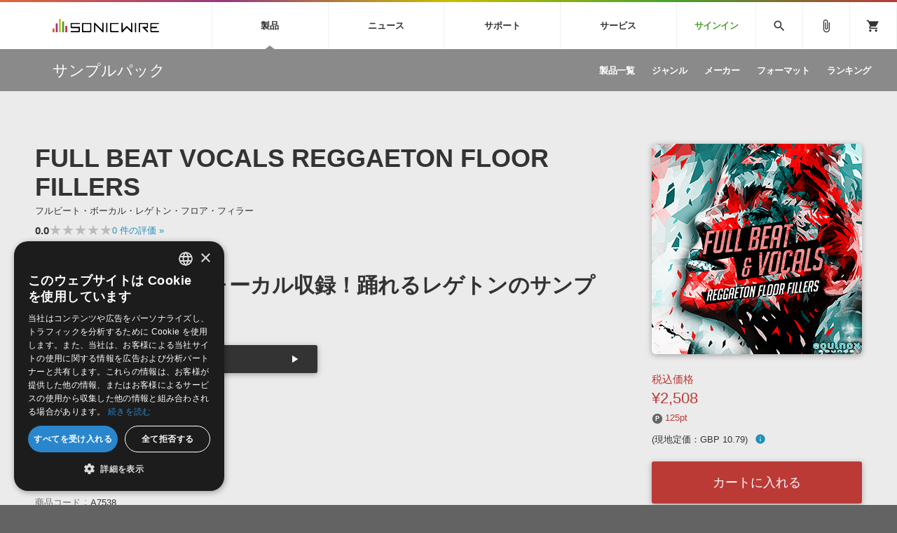

--- FILE ---
content_type: text/html; charset=UTF-8
request_url: https://sonicwire.com/product/A7538?from=recom_95041
body_size: 127182
content:
<!doctype html>
<html lang="ja">

<head>

    <meta charset="utf-8">
    <meta http-equiv="X-UA-Compatible" content="IE=edge" />
    <meta http-equiv="Content-Type" content="text/html; charset=utf-8" />
    <meta http-equiv="Pragma" content="no-cache" />
    <meta http-equiv="Cache-Control" content="private, no-cache, no-store, must-revalidate, max-stale=0, post-check=0, pre-check=0" />
    <meta http-equiv="Expires" content="-1" />
    <meta http-equiv="Content-Style-Type" content="text/css" />
    <meta http-equiv="Content-Script-Type" content="text/javascript" />
    <meta name="viewport" content="width=device-width, initial-scale=1">
    <meta name="language" content="ja" />
    <meta name="robots" content="index, follow" />
    <meta name="csrf-token" content="l9q72gCO8DiR8gZXz0O1RkqIrjyGUBqtPm44SQ3U" />
    <title>サンプルパック 「FULL BEAT  VOCALS REGGAETON FLOOR FILLERS」 | SONICWIRE</title>
    <meta name="title" content="サンプルパック 「FULL BEAT  VOCALS REGGAETON FLOOR FILLERS」 | SONICWIRE" />

    <meta name="keywords" content="FULL BEAT  VOCALS REGGAETON FLOOR FILLERS,EQUINOX SOUNDS,SONICWIRE" />

    <meta name="description" content="EQUINOX SOUNDS社製 サンプルパック 「FULL BEAT  VOCALS REGGAETON FLOOR FILLERS」の製品詳細情報ページです。" />

    <meta property="og:locale" content="ja_JP" />

    <meta property="og:type" content="website" />

    <meta property="og:title" content="FULL BEAT  VOCALS REGGAETON FLOOR FILLERSの詳細情報ページ" />

    <meta property="og:description" content="EQUINOX SOUNDS社製 サンプルパック 「FULL BEAT  VOCALS REGGAETON FLOOR FILLERS」の製品詳細情報ページです。" />

    <meta property="og:url" content="https://sonicwire.com/product/A7538?from=recom_95041" />

    <meta property="og:site_name" content="SONICWIRE" />

    <meta property="og:image" content="https://sonicwire.com/images/box_l/EQD445.jpg" />
    <meta property="og:image:secure_url" content="https://sonicwire.com/images/box_l/EQD445.jpg" />

    <meta name="article:publisher" content="https://www.facebook.com/cfm.sonicwire" />

    <meta name="twitter:card" content="summary" />

    <meta name="twitter:title" content="FULL BEAT  VOCALS REGGAETON FLOOR FILLERSの詳細情報ページ" />

    <meta property="twitter:description" content="EQUINOX SOUNDS社製 サンプルパック 「FULL BEAT  VOCALS REGGAETON FLOOR FILLERS」の製品詳細情報ページです。" />

    <meta name="twitter:site" content="@cfm_sonicwire" />
    
    <meta name="twitter:image" content="https://sonicwire.com/images/box_l/EQD445.jpg" />

            <link rel="canonical" href="https://sonicwire.com/product/A7538">
    
    <meta property="fb:app_id" content="558721164933204" />

    <script type="text/javascript">
                    window.dataLayer = window.dataLayer || [];
        dataLayer.push({
            'ecommerce': {
                'detail': {
                    'products': [{
                        'name': "FULL BEAT  VOCALS REGGAETON FLOOR FILLERS",
                        'id': "A7538",
                        'price': 2508,
                        'brand': "EQUINOX SOUNDS",
                        'category': 10,
                    }]
                }
            },
            'event': 'productDetail',
            'productId' : "A7538",
            'productName': "FULL BEAT  VOCALS REGGAETON FLOOR FILLERS",
            'productPrice': 2508,
            'productBrand': "EQUINOX SOUNDS",
            'productCategory': 10,
        });
        </script>
    <!-- Google Tag Manager -->
    <script data-reload="no">(function(w,d,s,l,i){w[l]=w[l]||[];w[l].push({'gtm.start':
                new Date().getTime(),event:'gtm.js'});var f=d.getElementsByTagName(s)[0],
            j=d.createElement(s),dl=l!='dataLayer'?'&l='+l:'';j.async=true;j.src=
            'https://www.googletagmanager.com/gtm.js?id='+i+dl+ '&gtm_auth=EVuqbMEIYCwAI9c53DbC1w&gtm_preview=env-2&gtm_cookies_win=x';f.parentNode.insertBefore(j,f);
        })(window,document,'script','dataLayer','GTM-NWLHWBB');</script>
    <!-- End Google Tag Manager -->

    <link rel="shortcut icon" href="https://sonicwire.com/images/favicon.ico" type="image/x-icon" />
    <link rel="apple-touch-icon" href="https://sonicwire.com/images/touch-icon.png" sizes="180x180">
    <link rel="icon" type="image/png" href="https://sonicwire.com/images/touch-icon.png" sizes="192x192">

    <link rel="stylesheet" href="/css/animate.css">
    <link rel="stylesheet" href="/css/slick.css" media="screen" />
    <link rel="stylesheet" href="/css/normalize.css">
    <link rel="stylesheet" href="/css/style.css">
    <link rel="stylesheet" href="/css/special.css">
    <link rel="stylesheet" href="/css/player.css">
    <link rel="stylesheet" href="/js/lity/lity.min.css">
    <link rel="stylesheet" href="/js/fancybox/jquery.fancybox-1.3.4.css">
    <link rel="stylesheet" href="/css/incremental-search.css">
    <link rel="stylesheet" href="/css/select2.min.css">

    <!--<link rel="stylesheet" media="print" href="css/print.css">-->
    <link rel="stylesheet" href="//fonts.googleapis.com/icon?family=Material+Icons">
    <link href="//fonts.googleapis.com/css?family=Roboto+Condensed:400,700" rel="stylesheet">
    <link rel="stylesheet" href="//fonts.googleapis.com/icon?family=Material+Symbols+Outlined">
    <script src="/js/jquery.js"></script>
    <script src="/js/jquery-ui-1.9.2.custom.min.js"></script>
    <script src="/js/jquery.activity-indicator.js"></script>
    <script src="/js/jPlayer/jquery.jplayer.min.js"></script>
    <script src="/js/jPlayer/add-on/jplayer.playlist.min.js"></script>
    <script src="/js/css_browser_selector.js"></script>
    <script src="/js/jquery.waypoints.min.js"></script>
    <script src="/js/lity/lity.min.js"></script>
    <script src="/js/fancybox/jquery.fancybox-1.3.4.pack.js"></script>
    <script src="/js/slick.min.js"></script>
    <script src="/js/functions.js"></script>
    <script src="/js/lazysizes.min.js"></script>
    <script src="/js/lottie.min.js"></script>
    <script src="/js/select2.min.js"></script>
    <script src="/js/jquery.cookie.js"></script>

    <script src="/js/sw-playlist.min.js"></script>
    <script src="/js/sw-history.min.js"></script>
    <script src="/js/sw-functions.min.js"></script>

    <link rel="stylesheet" href="/js/jQuery-Validation-Engine-master/validationEngine.jquery.css">
    <script src="/js/jQuery-Validation-Engine-master/jquery.validationEngine.js"></script>
    <script src="/js/jQuery-Validation-Engine-master/jquery.validationEngine-ja.js"></script>

    <style type="text/css" id="cart-count-badge"></style>

    <style>
    input[type="search"] {
      -webkit-appearance: searchfield;
    }
    input[type="search"]::-webkit-search-cancel-button {
      -webkit-appearance: searchfield-cancel-button;
    }
    </style>

    <script type="text/javascript">
    function addCart(data) {
        addShoppingCart(data);
    }
    
    </script>

    <link type="application/opensearchdescription+xml" rel="search" href="/opensearch.xml"/>

</head>

<body>
    <!-- Google Tag Manager (noscript) -->
    <noscript><iframe src="https://www.googletagmanager.com/ns.html?id=GTM-NWLHWBB&gtm_auth=EVuqbMEIYCwAI9c53DbC1w&gtm_preview=env-2&gtm_cookies_win=x"
                      height="0" width="0" style="display:none;visibility:hidden"></iframe></noscript>
    <!-- End Google Tag Manager (noscript) -->
    <div id="jquery_jplayer" class="jp-jplayer"></div>

    <div class="wrapper-all wrapper-prod" id="top">

        <div id="content">

        <header class="header">
            <div class="inner">
                <a class="id-sw" href="/">SONICWIRE</a>
                <nav class="global-nav">
                    <ul class="global-nav-ul global-nav-ul-main">

                        <li class="global-nav-li gmenu-mega gmenu-nml">
                            <span class="global-nav-a js-accordion-toggle">製品<div class="icon-accordion"><span></span><span></span></div></span>

                            <div class="global-sub global-prod">
                                <div class="inner">
                                    <div class="global-sub-cont">
                                        <div class="global-sub-cont-title"><a href="/product/vi"><span>ソフト音源&nbsp;&raquo;</span></a></div>
                                        <ul class="global-sub-ul">
                                            <li class="global-sub-li"><a href="/product/vi/list"><span>製品一覧</span></a></li>
                                            <li class="global-sub-li"><a href="/product/vi/category"><span>楽器＆カテゴリ</span></a></li>
                                            <li class="global-sub-li"><a href="/product/vi/maker"><span>メーカー</span></a></li>
                                            <li class="global-sub-li"><a href="/product/vi/engine"><span>エンジン</span></a></li>
                                            <li class="global-sub-li"><a href="/product/vi/ranking"><span>ランキング</span></a></li>
                                        </ul>
                                    </div>
                                    <div class="global-sub-cont">
                                        <div class="global-sub-cont-title"><a href="/product/effect"><span>プラグイン・エフェクト&nbsp;&raquo;</span></a></div>
                                        <ul class="global-sub-ul">
                                            <li class="global-sub-li"><a href="/product/effect/list"><span>製品一覧</span></a></li>
                                            <li class="global-sub-li"><a href="/product/effect/category"><span>カテゴリ</span></a></li>
                                            <li class="global-sub-li"><a href="/product/effect/maker"><span>メーカー</span></a></li>
                                            <li class="global-sub-li"><a href="/product/effect/ranking"><span>ランキング</span></a></li>
                                        </ul>
                                    </div>
                                    <div class="global-sub-cont">
                                        <div class="global-sub-cont-title"><a href="/product/sample"><span>サンプルパック&nbsp;&raquo;</span></a></div>
                                        <ul class="global-sub-ul">
                                            <li class="global-sub-li"><a href="/product/sample/list"><span>製品一覧</span></a></li>
                                            <li class="global-sub-li"><a href="/product/sample/genre"><span>ジャンル</span></a></li>
                                            <li class="global-sub-li"><a href="/product/sample/maker"><span>メーカー</span></a></li>
                                            <li class="global-sub-li"><a href="/product/sample/format"><span>フォーマット</span></a></li>
                                            <li class="global-sub-li"><a href="/product/sample/ranking"><span>ランキング</span></a></li>
                                        </ul>
                                    </div>
                                    <div class="global-sub-cont global-sub-cont-no-border">
                                        <div class="global-sub-cont-title"><a href="/product/tool"><span>ソフトウェア／ツール&nbsp;&raquo;</span></a></div>
                                        <ul class="global-sub-ul">
                                            <li class="global-sub-li"><a href="/product/tool/list"><span>製品一覧</span></a></li>
                                            <li class="global-sub-li"><a href="/product/tool/category"><span>カテゴリ</span></a></li>
                                            <li class="global-sub-li"><a href="/product/tool/maker"><span>メーカー</span></a></li>
                                            <li class="global-sub-li"><a href="/product/tool/ranking"><span>ランキング</span></a></li>
                                        </ul>
                                    </div>
                                    <div class="global-sub-cont">
                                        <div class="global-sub-cont-title"><a href="/product/daw"><span>DAW&nbsp;&raquo;</span></a></div>
                                        <ul class="global-sub-ul">
                                            <li class="global-sub-li"><a href="/product/ableton/special/index"><span>Ableton Live</span></a></li>
                                            <li class="global-sub-li"><a href="/product/bitwig/special"><span>Bitwig</span></a></li>
                                            <li class="global-sub-li"><a href="/product/cubase/special"><span>Cubase</span></a></li>
                                            <li class="global-sub-li"><a href="/product/flstudio/special"><span>FL Studio</span></a></li>
                                            <li class="global-sub-li"><a href="/product/soundbridge/special"><span>SoundBridge</span></a></li>
                                        </ul>
                                    </div>
                                    <div class="global-sub-cont">
                                        <div class="global-sub-cont-title"><a href="/product/fx"><span>効果音&nbsp;&raquo;</span></a></div>
                                        <ul class="global-sub-ul">
                                            <li class="global-sub-li"><a href="/product/fx/list"><span>製品一覧</span></a></li>
                                            <li class="global-sub-li"><a href="/product/fx/category"><span>カテゴリ</span></a></li>
                                            <li class="global-sub-li"><a href="/product/fx/maker"><span>メーカー</span></a></li>
                                            <li class="global-sub-li"><a href="/product/fx/ranking"><span>ランキング</span></a></li>
                                            <li class="global-sub-li"><a href="/product/fx/single"><span>シングル効果音</span></a></li>
                                        </ul>
                                    </div>
                                    <div class="global-sub-cont global-sub-cont-no-border">
                                        <div class="global-sub-cont-title"><a href="/product/bgm"><span>BGM&nbsp;&raquo;</span></a></div>
                                        <ul class="global-sub-ul">
                                            <li class="global-sub-li"><a href="/product/bgm/list"><span>製品一覧</span></a></li>
                                            <li class="global-sub-li"><a href="/product/bgm/genre"><span>ジャンル</span></a></li>
                                            <li class="global-sub-li"><a href="/product/bgm/maker"><span>メーカー</span></a></li>
                                            <li class="global-sub-li"><a href="/product/bgm/ranking"><span>ランキング</span></a></li>
                                            <li class="global-sub-li"><a href="/product/bgm/single"><span>シングルBGM</span></a></li>
                                        </ul>
                                    </div>
                                    <div class="global-sub-cont"></div>
                                </div>
                            </div>

                        </li>
                        
                        <li class="global-nav-li gmenu-mega gmenu-nml">
                            <span class="global-nav-a js-accordion-toggle">ニュース<div class="icon-accordion"><span></span><span></span></div></span>

                            <div class="global-sub global-news">
                                <div class="inner">
                                    <div class="global-sub-cont">
                                        <div class="global-sub-cont-title"><a href="/news/campaign"><span>キャンペーン&nbsp;&raquo;</span></a></div>
                                        <ul class="global-sub-ul">
     
                                            <li class="global-sub-li global-sub-li-pickup break-xs "><a href="/news/campaign/6201"><span>【DopeSONIX】ヒップホップに特化したベース音源「BASS ENGINE」シリーズが51%OFF！</span></a></li>
     
                                            <li class="global-sub-li global-sub-li-pickup "><a href="/product/B2482"><span>【MAAT】12種類のアナログのバリエーションを1つのEQで実現する『SANTACRUZEQ12』が30%OFF！</span></a></li>
     
                                            <li class="global-sub-li global-sub-li-pickup "><a href="/news/campaign/6199"><span>ジャズジャンルに特化した音源『Jazzistic』と『Gypsy Jazzy』が最大62%OFF！</span></a></li>
     
                                            <li class="global-sub-li global-sub-li-pickup "><a href="/news/campaign/6198"><span>【ZERO-G】January Chillout Sale！「チル」なサウンド集が最大75%OFF！</span></a></li>
     
                                            <li class="global-sub-li global-sub-li-pickup "><a href="/news/campaign/6197"><span>Image Sounds イントロセール！新作生楽器系サンプルパック3製品が50％OFF！</span></a></li>
                                            </ul>
                                    </div>
                                    <div class="global-sub-cont">
                                        <div class="global-sub-cont-title"><a href="/news/special"><span>特集&nbsp;&raquo;</span></a></div>
                                        <ul class="global-sub-ul">
                                            <li class="global-sub-li"><a href="/news/special"><span>特集一覧</span></a></li>
                                            <li class="global-sub-li"><a href="/news/special/interview"><span>インタビュー一覧</span></a></li>
                                            <li class="global-sub-li global-sub-li-pickup break-xs"><a href="/product/virtualsinger/special/index"><span>バーチャルシンガー・ラインナップ</span></a></li>
                                            <li class="global-sub-li global-sub-li-pickup"><a href="/news/special/sls"><span>サウンド・ライセンシング・サービス</span></a></li>
                                            <li class="global-sub-li global-sub-li-pickup"><a href="/news/special/aps"><span>オーディオ・プロセッシング・サービス</span></a></li>
                                            <li class="global-sub-li global-sub-li-pickup"><a href="/news/special/howtouse_sp1"><span>サンプルパックを試そう！</span></a></li>
                                        </ul>
                                    </div>
                                    <div class="global-sub-cont">
                                        <div class="global-sub-cont-title"><a href="/news/newsletter"><span>ニュースレター&nbsp;&raquo;</span></a></div>
                                        <ul class="global-sub-ul">
                                            <li class="global-sub-li"><a href="/news/newsletter/backnumber"><span>バックナンバー一覧</span></a></li>
                                            <li class="global-sub-li"><a href="/news/newsletter/subscription"><span>購読のお申し込み</span></a></li>
                                        </ul>
                                    </div>
                                    <div class="global-sub-cont">
                                        <div class="global-sub-cont-title"><a href="https://sonicwire.com/news/blog/"><span>SONICWIREブログ&nbsp;&raquo;</span></a></div>
                                        <ul class="global-sub-ul global-sub-ul-mobile-on">
                                            <li class="global-sub-li global-sub-li-sns"><a href="https://twitter.com/cfm_sonicwire" target="_blank"><span class="sns-tw">Twitter公式アカウント</span></a></li>
                                            <li class="global-sub-li global-sub-li-sns"><a href="https://www.facebook.com/cfm.sonicwire" target="_blank"><span class="sns-fb">Facebook公式アカウント</span></a></li>
                                            <li class="global-sub-li global-sub-li-sns"><a href="https://www.instagram.com/cfm_sonicwire/" target="_blank"><span class="sns-in">Instagram公式アカウント</span></a></li>
                                            <li class="global-sub-li global-sub-li-sns"><a href="http://www.youtube.com/user/cryptonfuturemedia" target="_blank"><span class="sns-yt">Youtube公式アカウント</span></a></li>
                                        </ul>
                                    </div>
                                </div>
                            </div>

                        </li>

                        <li class="global-nav-li gmenu-mega gmenu-nml">
                            <span class="global-nav-a js-accordion-toggle">サポート<div class="icon-accordion"><span></span><span></span></div></span>

                            <div class="global-sub global-support">
                                <div class="inner">
                                    <div class="global-sub-cont">
                                        <div class="global-sub-cont-title"><a href="/support/prod"><span>製品サポート情報&nbsp;&raquo;</span></a></div>
                                        <ul class="global-sub-ul">
                                            <li class="global-sub-li global-sub-li-pickup break-xs"><a href="/support/vi?id=31"><span>VOCALOID4 ENGINE製品サポート</span></a></li>
                                            <li class="global-sub-li global-sub-li-pickup"><a href="/support/vi?id=6"><span>EZ DRUMMER ENGINE製品サポート</span></a></li>
                                            <li class="global-sub-li global-sub-li-pickup"><a href="/support/vi?id=25"><span>KONTAKT PLAYER 5製品サポート</span></a></li>
                                            <li class="global-sub-li global-sub-li-pickup"><a href="/support/vi?id=9"><span>VIENNA INSTRUMENTS製品サポート</span></a></li>
                                        </ul>
                                    </div>
                                    <div class="global-sub-cont">
                                        <div class="global-sub-cont-title"><a href="/product/dtmguide/special"><span>DTMガイド&nbsp;&raquo;</span></a></div>
                                        <ul class="global-sub-ul">
                                            <li class="global-sub-li"><a href="/news/special/dtmbegginer"><span>DTM初心者ガイド</span></a></li>
                                            <li class="global-sub-li"><a href="/news/special/howtouse_sp1"><span>サンプルパックを体験してみよう</span></a></li>
                                            <li class="global-sub-li"><a href="https://sonicwire.com/news/blog/category/tips"><span>TIPS記事一覧</span></a></li>
                                        </ul>
                                    </div>
                                    <div class="global-sub-cont">
                                        <div class="global-sub-cont-title"><a href="/support/faq"><span>FAQ&nbsp;&raquo;</span></a></div>
                                        <ul class="global-sub-ul">
                                            <li class="global-sub-li global-sub-li-pickup break-xs"><a href="/support/faq?vi_engine_id=26"><span>Piapro Studio / Vocaloid4関連</span></a></li>
                                            <li class="global-sub-li global-sub-li-pickup"><a href="/support/faq?sho_code=39801"><span>初音ミク V4X関連</span></a></li>
                                            <li class="global-sub-li global-sub-li-pickup"><a href="/support/faq?vi_engine_id=29"><span>EZdrummer 3関連</span></a></li>
                                            <li class="global-sub-li global-sub-li-pickup"><a href="/support/faq?dev_id=26292"><span>VIENNA関連</span></a></li>
                                            <li class="global-sub-li break-xs"><a href="/support/faq?faq_kbn=21"><span>オンラインストアガイド</span></a></li>
                                            <li class="global-sub-li"><a href="/support/faq?faq_kbn=20"><span>ヘルプ</span></a></li>
                                        </ul>
                                    </div>

                                    <div class="global-sub-cont">
                                        <div class="global-sub-cont-title"><a href="/support/inquiry"><span>お問い合わせ&nbsp;&raquo;</span></a></div>
                                        <ul class="global-sub-ul">
                                            <li class="global-sub-li"><a href="/support/inquiry/technical"><span>テクニカルサポート窓口</span></a></li>
                                            <li class="global-sub-li"><a href="/support/inquiry/before_purchase"><span>製品購入前のご質問・ご相談</span></a></li>
                                        </ul>
                                    </div>
                                </div>
                            </div>

                        </li>
                        <li class="global-nav-li gmenu-mega gmenu-nml">
                            <span class="global-nav-a js-accordion-toggle">サービス<div class="icon-accordion"><span></span><span></span></div></span>
                            <div class="global-sub global-service">
                                <div class="inner">
                                    <div class="global-sub-cont">
                                        <a href="https://sonoca.net/" target="_blank">
                                            <div class="global-sub-cont-title global-title-logo sonoca"><img src="/images/global-nav-sonoca.svg"></div>
                                            <p class="global-sub-cont-lead">音楽ダウンロードカード製作サービス</p>
                                            <p class="global-sub-cont-lead-sp"><span>音楽カード</span><span>製作サービス</span></p>
                                        </a>
                                    </div>
                                    <div class="global-sub-cont">
                                        <a href="https://router.fm/" target="_blank">
                                            <div class="global-sub-cont-title global-title-logo router"><img src="/images/global-nav-router.svg"></div>
                                            <p class="global-sub-cont-lead">独立系ミュージシャン向けの楽曲配信流通サービス</p>
                                            <p class="global-sub-cont-lead-sp"><span>楽曲配信流通</span><span>サービス</span></p>
                                        </a>
                                    </div>
                                    <div class="global-sub-cont">
                                        <a href="/mutant">
                                            <div class="global-sub-cont-title global-title-logo mutant"><img src="/images/global-nav-mutant.svg"></div>
                                            <p class="global-sub-cont-lead">サウンド素材の効率的な一元管理のための無償ソフトウェア</p>
                                            <p class="global-sub-cont-lead-sp"><span>無償のサウンド</span><span>管理ソフト</span></p>
                                        </a>
                                    </div>
                                    <div class="global-sub-cont global-sub-cont-no-border">
                                        <a href="https://piaprostudio.com/" target="_blank">
                                            <div class="global-sub-cont-title global-title-logo piaprostudio"><img src="/images/global-nav-piaprostudio.svg"></div>
                                            <p class="global-sub-cont-lead">ボーカルパートの制作が自由自在な、次世代型ボーカル・エディタ</p>
                                            <p class="global-sub-cont-lead-sp"><span>次世代型</span><span>ボーカル・エディタ</span></p>
                                        </a>
                                    </div>
                                    <div class="global-sub-cont">
                                        <a href="/news/special/aps">
                                            <div class="global-sub-cont-title"><span>APS</span></div>
                                            <p class="global-sub-cont-lead">BGMやセリフの抽出・削除を実現する音声分離サービス</p>
                                            <p class="global-sub-cont-lead-sp"><span>映像のBGM・</span><span>セリフを音声分離</span></p>
                                        </a>
                                    </div>
                                    <div class="global-sub-cont global-sub-cont-no-border">
                                        <a href="/news/special/sls">
                                            <div class="global-sub-cont-title"><span>SLS</span></div>
                                            <p class="global-sub-cont-lead">製品の仕様や要件に応じたBGM/効果音の新規制作・ライセンス提供</p>
                                            <p class="global-sub-cont-lead-sp"><span>音素材の制作・</span><span>ライセンス提供</span></p>
                                        </a>
                                    </div>
                                    <div class="global-sub-cont global-sub-cont-no-border"></div>
                                    <div class="global-sub-cont"></div>
                                </div>
                            </div>
                        </li>


                        <li class="global-nav-li gmenu-signin"><a class="global-nav-a" href="/mypage/signin">サインイン</a></li>

                    </ul>
                    <ul class="global-nav-ul global-nav-ul-sub">
                        <li class="global-nav-li gmenu-mega gmenu-icon global-nav-search">
                            <span class="global-nav-a" onclick="$('#keyword').focus();"><i class="material-icons">search</i></span>
                            <div class="global-sub global-search">
                                <div class="inner">
                                    <div class="global-sub-cont">

                                        <div class="box-form label-non">
                                            <input class="incremental-search" name="keyword" id="keyword" type="search" placeholder="">
                                            <label for="main-search">サイト検索</label>
                                            <a class="search-btn" id="search-btn" href="javascript:;" onclick="$(this).attr('href','/search?keyword=' + encodeURIComponent($('#keyword').val()));"></a>
                                        </div>

                                        <ul class="pickup-word">
                                            <li><a href="/mikunt">初音ミク NT</a></li>
                                            <li><a href="/rinlenv4x">鏡音リン・レン V4X</a></li>
                                            <li><a href="/lukav4x">巡音ルカ V4X</a></li>
                                            <li><a href="/product/vocaloid/special/meikov3">MEIKO V3</a></li>
                                            <li><a href="/product/vocaloid/special/kaitov3">KAITO V3</a></li>
                                            <li><a href="/news/special/vocaloid">VOCALOID</a></li>
                                            <li><a href="/toontrack">TOONTRACK</a></li>
                                            <li><a href="/spitfire">SPITFIRE AUDIO</a></li>
                                            <li><a href="/vienna">VIENNA</a></li>
                                            <li><a href="/product/B5482">EZ DRUMMER 3</a></li>
                                            <li><a href="/product/99927">SERUM</a></li>
                                            <li><a href="/news/special/bgmjp">ライセンスフリーBGM</a></li>
                                            <li><a href="/try">サンプルパックを試そう</a></li>
                                            <li><a href="/product/maker/176539">ボーカル抜き出し</a></li>
                                            <li><a href="/product/sample/genre/167">DUBSTEP</a></li>
                                            <li><a href="/product/sample/genre/76">ELECTRONICA</a></li>
                                            <li><a href="/product/sample/genre/201">EDM</a></li>
                                            <li><a href="/product/sample/genre/67">TRANCE</a></li>
                                            <li><a href="/mutant">MUTANT</a></li>
                                            <li><a href="https://router.fm/" target="_blank">ROUTER.FM</a></li>
                                            <li><a href="https://sonoca.net/" target="_blank">SONOCA</a></li>
                                        </ul>
                                        
                                        <ul class="search-prod-ctg">
                                            <li><a href="/product/vi"><span>ソフト音源</span></a></li>
                                            <li><a href="/product/effect"><span>プラグイン・エフェクト</span></a></li>
                                            <li><a href="/product/sample"><span>サンプルパック</span></a></li>
                                            <li><a href="/product/tool"><span>ソフトウェア／ツール</span></a></li>
                                            <li><a href="/product/daw"><span>DAW</span></a></li>
                                            <li><a href="/product/fx"><span>効果音</span></a></li>
                                            <li><a href="/product/bgm"><span>BGM</span></a></li>
                                        </ul>

                                    </div>
                                </div>
                            </div>

                        </li>
                        <li class="global-nav-li gmenu-icon"><a class="global-nav-a" href="/mypage/bookmark"><i class="material-icons">attach_file</i></a></li>
                        <li class="global-nav-li gmenu-icon gmenu-badge"><a class="global-nav-a" href="/mypage/cart"><i class="material-icons">shopping_cart</i></a></li>
                        <li class="global-nav-li"><div class="global-nav-a global-nav-alt-btn"><div class="global-nav-btn"><span></span><span></span><span></span></div></div></li>
                    </ul>
                </nav>
                
            </div>
        </header>
        

        <div class="local-header">
            <div class="inner">
                <p class="local-title"><a href="/product/sample"><span>サンプルパック</span></a></p>
                <div class="local-menu">
                    <ul class="local-menu-ul">
                        <li class="local-menu-li "><a class="local-menu-a" href="/product/sample/list"><span>製品一覧</span></a></li>
                        <li class="local-menu-li "><a href="/product/sample/genre" class="local-menu-a"><span>ジャンル</span></a></li>
                        <li class="local-menu-li "><a href="/product/sample/maker" class="local-menu-a"><span>メーカー</span></a></li>
                        <li class="local-menu-li "><a href="/product/sample/format" class="local-menu-a"><span>フォーマット</span></a></li>
                        <li class="local-menu-li "><a class="local-menu-a" href="/product/sample/ranking"><span>ランキング</span></a></li>
                    </ul>
                </div>
                <div class="local-menu-btn js-accordion-toggle js-accordion-parent"><div class="icon-accordion"><span></span><span></span></div></div>
            </div>
        </div>
        
        <div class="main">

            <div class="section prod-detail">
                <div class="section-inner">
                    
                    <div class="prod-detail-top" itemtype="http://schema.org/Product" itemscope>
                        <meta itemprop="url" content="https://sonicwire.com/product/A7538" />
                        <meta itemprop="name" content="FULL BEAT  VOCALS REGGAETON FLOOR FILLERS" />
                        <meta itemprop="brand" content="EQUINOX SOUNDS">
                        <link itemprop="image" href="https://sonicwire.com/images/box_l/EQD445.jpg" />
                        <meta itemprop="description" content="スペインの女性ヴォーカル収録！踊れるレゲトンのサンプルパック！ - 『FULL BEAT VOCALS REGGAETON FLOOR FILLERS』には、J Balvin、Maluma、Pitbull、J Alvarez、Justin Quiles、Gente de Zona、Farruko、Daddy Yankee、Wisin & Yandel、De La Ghetto、Nengo Flow、Arcangelなど、現在最もダンサブルなレゲトン・ミュージックのサウンドにインスパイアされたフル・ビートとフル・ボーカルが1曲ずつ収録されています。フルビートはループとステムに分かれています。デモサウンドで聞ける音楽とボーカルトラックはすべてパックに含まれています。すべてのサウンドは100%ロイヤリティフリーです。本製品は、ドラム、ベースライン、シンセなどをフィーチャーした、真にインスパイアされるビートをループとステムに分解し、さらに素晴らしいスペイン人女性シンガーをフィーチャーしたフルボーカルトラックを提供します。ボーカル入りのレゲトン・インストゥルメンタルを構築するための、真にインスパイアされるサウンド・ツールを手に入れることができます。ボーカルはドライバージョンとウェットバージョンで提供され、より柔軟に対応できます。収録されているボーカル・コンテンツは、プロフェッショナルにミックスされた、洗練されたボーカル・ステムで、チョップしたり、編集したり、ミックスし直したりして、まったく新しいものを作ることができます。このパックでは、これらのサウンドがどのように組み合わされ、完全でソリッドなサウンドの楽曲を作り上げるのか、その秘密も学ぶことができます。マスター・ミックスのサンプルを聴いて、使いたいパートを選ぶだけで、数分後には素晴らしいレゲトン・インストゥルメンタルのベースが完成しています。ループ・パーツは編集不要で、DAWにすぐにドロップできます。商品詳細- 1 Full Beat & Vocal Track- 1 Full Acapella Track- Wet & Dry Acapellas- Beat Is Broken Into Individual WAV Loops & Stems- Key: C# minor- 92 BPM- 24-Bit/44kHz Audio Quality- 100% Royalty-FreeFormat:- WAV (24-Bit)※ご購入前に、収録ファイル一覧やデモソングを必ずご確認の上、お買い間違えのないようご注意ください。" />
                        <meta itemprop="sku" content="A7538" />
                        <meta itemprop="productID" content="A7538">
                        
                        <div class="prod-detail-main">
                            
                            <h1 class="prod-detail-title">FULL BEAT  VOCALS REGGAETON FLOOR FILLERS</h1>
                            <div class="prod-detail-kana">フルビート・ボーカル・レゲトン・フロア・フィラー</div>
                            <div class="rating-row break-xxs">
                                <span class="txt-em">0.0</span>
                                <div class="star-rating" style="--star-width: 0%;">
                                    <span class="stars">★★★★★</span>
                                </div>
                                <span class="txt-s"> <a href="#userreview">0<span class="mobile-off"> 件の評価</span> »</a></span>
                            </div>
                            <div class="prod-detail-mark">
                            </div>
                            <p class="prod-detail-copy">スペインの女性ヴォーカル収録！踊れるレゲトンのサンプルパック！</p>
                            <div class="demosong break-s size50">
                                <ul class="demosong-list">
                                    <li>
                                            <div class="demosong-title"><span>デモサウンド(1)</span></div>
                                            <div class="demosong-btn stretched-link" onclick="playlist.add([{title:'demosound',mp3:'https://ec.crypton.co.jp/download/demosong/a/A7538.mp3',product_image:'/images/box_s/EQD445.jpg',product_name:'FULL BEAT  VOCALS REGGAETON FLOOR FILLERS',product_url:'/product/A7538',time:'4:02'} ],true);">
                                            <div class="prod-btn">
                                                <div class="prod-btn-play"></div>
                                            </div>
                                        </div>
                                    </li>
                                </ul>
                            </div>
                            <ul class="prod-detail-spec">
                                <li>
                                    <span class="spec-label">製品カテゴリ</span>
                                    <span class="spec-cont"><a href="/product/sample">サンプルパック</a></span>
                                </li>
                                <li>
                                    <span class="spec-label">ジャンル</span>
                                    <span class="spec-cont"><a href="/product/sample/genre/8">LATIN</a>, <a href="/product/sample/genre/183">REGGAETON</a></span>
                                </li>
                                <li>
                                    <span class="spec-label">フォーマット</span>
                                    <span class="spec-cont"><a href="/product/sample/format/32">WAV</a></span>
                                </li>
                                <li>
                                    <span class="spec-label">DLサイズ</span>
                                    <span class="spec-cont">962 MB (1,009,198,317 byte)</span>
                                </li>
                                <li>
                                    <span class="spec-label">リリース時期</span>
                                    <span class="spec-cont">2019年5月</span>
                                </li>
                                <li>
                                    <span class="spec-label">商品コード</span>
                                    <span class="spec-cont">A7538</span>
                                </li>
                                <li>
                                    <span class="spec-label">短縮コード</span>
                                    <span class="spec-cont">EQD445</span>
                                </li>
                                <li>
                                    <span class="spec-label">メーカー</span>
                                    <span class="spec-cont"><a href="/product/maker/90515">EQUINOX SOUNDS</a></span>
                                </li>
                            </ul>
                            <ul class="prod-detail-note">
                                    <li><a href="#popup-eula-prod" data-lity class="lity-box"><i class="material-icons">info_outline</i> 使用許諾契約書</a></li>
                            </ul>
                            <div id="popup-eula-prod" class="popup-cont lity-hide js-prevent-scroll" data-lity-close>
                                <div class="popup-cont-inner">

                                    <div class="popup-cont-eula">
                                        <div class="popup-menu-title">使用許諾規約</div>
                                        <div>
サウンド素材使用許諾契約書（Sample Pack版）<br />
<br />
本製品に収録されているサウンド素材（以下、「本素材」といいます。）は、クリプトン・フューチャー・メディア株式会社（以下、「ライセンサー」といいます。）およびライセンサーが提携する者に著作権・著作隣接権が帰属します。本素材をご使用になる前に、このサウンド素材使用許諾契約書（以下、「本契約書」といいます。）が定める以下の諸条件をかならずお読みください。お客様が本契約書の諸条件に同意されることで、本素材はインストール可能となります。本契約書の内容に同意されないときは、本素材をご使用にならないでください。<br />
<br />
１．ライセンサーは、本製品を正規に購入されたお客様（以下、「エンドユーザー」といいます。）に対し、エンドユーザーが行う演奏または制作する音楽原盤（録音物または録画物に収録されるもの、放送またはマルチメディアに使用されるものを含みます。）内で、本素材を複数または他の音とミックスして使用することを許諾いたします。<br />
<br />
２．エンドユーザーは、本素材を複数または他の音とミックスすることなく単独で、または効果音として用いることはできません。<br />
<br />
３．エンドユーザーに付与された許諾（以下、「本ライセンス」といいます。）のほか、本素材に関するすべての権利はライセンサーが留保しています。<br />
<br />
４．本ライセンスは、エンドユーザーに対してのみ許諾されます。エンドユーザーは、本ライセンスを第三者に譲渡し、または担保に供することはできません。<br />
<br />
５．本素材の一部または全部を、収録されている形のままあるいはフォーマットを変更した形の如何を問わず、第三者へ使用許諾、譲渡、販売、転売、再配布、貸与、賃貸、リース、送信すること、およびサーバーへのアップロードもしくはサーバーからのダウンロードを可能にすること、本製品の競合製品（サンプリングCDなどを含み、これに限りません。）に使用することは固く禁じられています。<br />
<br />
６．ライセンサーは、本素材の内容がエンドユーザーの特定の目的に合致する保証をいたしません。
                                        </div>
                                    </div>

                                </div>
                            </div>
                            <div class="prod-detail-icon">
                                <div class="prod-icon"><span class="prod-icon-num">962</span><span class="prod-icon-unit">MB</span></div>
                            </div>
                            <div class="prod-detail-badge">
                                <div class="prod-badge"></div>
                                <div class="prod-badge"></div>
                                <div class="prod-badge"></div>
                                <div class="prod-badge"></div>
                                <div class="prod-badge"></div>
                            </div>
                        </div>
                        <div class="prod-detail-sub" itemprop="offers" itemtype="http://schema.org/Offer" itemscope>
                            <meta itemprop="url" content="https://sonicwire.com/product/A7538" />
                            <link itemprop="availability" href="http://schema.org/InStock">
                            <link itemprop="itemCondition" href="http://schema.org/NewCondition">
                            <meta itemprop="priceCurrency" content="JPY" />
                            <span itemprop="seller" itemtype="http://schema.org/Organization" itemscope>
                                <meta itemprop="name" content="Crypton Future Media, INC." />
                            </span>
                            
                            <div class="prod-detail-img"><img src="/images/box_l/EQD445.jpg"></div>
                                <div class="prod-detail-price">
                                            <div class="prod-price"><span class="prod-price-label">税込価格</span><span class="prod-price-sale">&yen;2,508</span></div>
                                    <meta itemprop="price" content="2508" />
                                                    <div class="prod-price-point"><span class="prod-price-point-num">125pt</span></div>
                                                    <div class="prod-price-local">(現地定価：GBP 10.79)<a class="prod-price-link-dlprice" href="/support/dlprice" target="_blank"><i class="material-icons">info</i></a></div>
                                                            </div>
                                    <div class="prod-detail-btn">
                                            <a class="btn prod-detail-cart" href=" javascript:addCart('sho_code=A7538');">カートに入れる</a>
                                            <a class="btn prod-detail-bookmark" href="javascript:addBookmark('A7538');">ブックマーク</a>
                                </div>
                                    <div class="sns break-s">
                                    <div class="snsbtn"><a href="https://twitter.com/share" class="twitter-share-button" data-url="https://sonicwire.com/product/A7538" data-text="『FULL BEAT  VOCALS REGGAETON FLOOR FILLERS』" data-count="horizontal" data-lang="en">ツイート</a><script type="text/javascript">$.getScript('//platform.twitter.com/widgets.js', function(){twttr.widgets.load();});</script></div>
                                    <div class="snsbtn"><div class="fb-like" data-layout="button" data-width="120" data-show-faces="false" data-share="true"></div></div>
                                </div>
                        </div>
                    </div>
                    
                </div>
            </div>
            
            <div class="section prod-detail">
                <div class="section-inner">
                    <div class="prod-accordion prod-detail-overview js-accordion-parent js-accordion-parent-on">
                        <div class="prod-accordion-title js-accordion-toggle js-accordion-toggle-on"><span class="title">製品概要</span><div class="prod-accordion-btn"><div class="icon-accordion"><span></span><span></span></div></div></div>
                        <div class="prod-accordion-cont">
                            <p>『FULL BEAT VOCALS REGGAETON FLOOR FILLERS』には、J Balvin、Maluma、Pitbull、J Alvarez、Justin Quiles、Gente de Zona、Farruko、Daddy Yankee、Wisin & Yandel、De La Ghetto、Nengo Flow、Arcangelなど、現在最もダンサブルなレゲトン・ミュージックのサウンドにインスパイアされたフル・ビートとフル・ボーカルが1曲ずつ収録されています。フルビートはループとステムに分かれています。デモサウンドで聞ける音楽とボーカルトラックはすべてパックに含まれています。すべてのサウンドは100%ロイヤリティフリーです。<br><br>本製品は、ドラム、ベースライン、シンセなどをフィーチャーした、真にインスパイアされるビートをループとステムに分解し、さらに素晴らしいスペイン人女性シンガーをフィーチャーしたフルボーカルトラックを提供します。ボーカル入りのレゲトン・インストゥルメンタルを構築するための、真にインスパイアされるサウンド・ツールを手に入れることができます。<br><br>ボーカルはドライバージョンとウェットバージョンで提供され、より柔軟に対応できます。<br><br>収録されているボーカル・コンテンツは、プロフェッショナルにミックスされた、洗練されたボーカル・ステムで、チョップしたり、編集したり、ミックスし直したりして、まったく新しいものを作ることができます。<br><br>このパックでは、これらのサウンドがどのように組み合わされ、完全でソリッドなサウンドの楽曲を作り上げるのか、その秘密も学ぶことができます。マスター・ミックスのサンプルを聴いて、使いたいパートを選ぶだけで、数分後には素晴らしいレゲトン・インストゥルメンタルのベースが完成しています。<br><br>ループ・パーツは編集不要で、DAWにすぐにドロップできます。<br><br>商品詳細<br>- 1 Full Beat & Vocal Track<br>- 1 Full Acapella Track<br>- Wet & Dry Acapellas<br>- Beat Is Broken Into Individual WAV Loops & Stems<br>- Key: C# minor<br>- 92 BPM<br>- 24-Bit/44kHz Audio Quality<br>- 100% Royalty-Free<br>Format:<br>- WAV (24-Bit)<br><br>※ご購入前に、"収録ファイル一覧"や"デモソング"を必ずご確認の上、お買い間違えのないようご注意ください。</p>
                            <ul class="prod-detail-feat">
                                        </ul>
                        </div>
                    </div>
                </div>
            </div>

            <div class="section prod-detail">
                <div class="section-inner">
                    <div class="prod-accordion prod-detail-demosong js-accordion-parent">
                        <div class="prod-accordion-title js-accordion-toggle"><span class="title">収録ファイル一覧</span><div class="prod-accordion-btn"><div class="icon-accordion"><span></span><span></span></div></div></div>
                        <div class="prod-accordion-cont">

                            <div class="file-accordion js-accordion-parent">
                                <div class="file-accordion-title js-accordion-toggle"><span class="title">収録ファイル一覧</span><div class="icon-accordion"><span></span><span></span></div></div>
                                <div id="file_tree" class="file-accordion-cont js-prevent-scroll"></div>
                            </div>

                        </div>
                    </div>
                </div>
            </div>
<script type="text/javascript">
$(".file-accordion-title").click(function() {
    if (!$("#file_tree").html()) {
        $.get("/product/A7538/detail_file_tree", function(json){
            $("#file_tree").html(json.data);
            $(".js-accordion-toggle").unbind("click");
            $('.js-accordion-toggle').click(function () {
                $(this).closest(".js-accordion-parent").toggleClass("js-accordion-parent-on");
                $(this).toggleClass("js-accordion-toggle-on");
            });
        }, 'json');
    }
});
</script>
            

    <style>
    
    .button.voted-btn {
        background-color: #6c757d !important;
        border: 1px solid #6c757d !important;
        color: #fff !important;
        opacity: 0.7;
    }
    .button.voted-btn:hover {
        background-color: #5a6268 !important;
        border-color: #545b62 !important;
        color: #fff !important;
        opacity: 0.8;
    }

    
    .userreview-wrapper-row .userreview-main {
        flex: 1;
        min-width: 0;
    }
    @media  screen and (max-width: 768px) {
        .userreview-wrapper-row .userreview-main {
            width: 100%;
        }
    }
</style>
<script>
    $(function () {
        
        const $reviewlist = $('#reviewlist');

        
        $reviewlist.on('click', '.menu-toggle', function (e) {
            e.stopPropagation();
            const $menu = $(this).next('.menu-popup');
            $menu.toggle();
        });

        
        $reviewlist.on('click', function (e) {
            if (!$(e.target).closest('.menu-toggle, .menu-popup').length) {
                $reviewlist.find('.menu-popup:visible').hide();
            }
        });
    });
</script>
<div class="section prod-detail" id="reviewlist">
    <div class="section-inner">
        <div class="prod-accordion prod-detail-notes js-accordion-parent "
             id="userreview">
            <div class="prod-accordion-title js-accordion-toggle "><span
                        class="title">ユーザーレビュー (0件)</span>
                <div class="prod-accordion-btn">
                    <div class="icon-accordion"><span></span><span></span></div>
                </div>
            </div>
            <div class="prod-accordion-cont">

                
                <div class="userreview-wrapper userreview-wrapper-row">
                                            <div class="userreview-side">
                            <div class="rating-row">
                                <p class="rating-title">平均評価<span
                                            class="rating-num">0</span></p>
                                <div class="star-rating"
                                     style="--star-width: 0%;">
                                    <span class="stars">★★★★★</span>
                                </div>
                            </div>
                            <p>
                                <span class="txt-m txt-em" style="color: #e66c1a;">0</span>
                                <span>件の評価</span>
                            </p>
                            <hr class="break-xs">
                            <div class="rating-distribution break-s">
                                                                    <div class="rating-bar">
                                        <span class="label">★5</span>
                                        <div class="bar"
                                             style="--percent: 0%"></div>
                                        <span class="value">0%</span>
                                    </div>
                                                                    <div class="rating-bar">
                                        <span class="label">★4</span>
                                        <div class="bar"
                                             style="--percent: 0%"></div>
                                        <span class="value">0%</span>
                                    </div>
                                                                    <div class="rating-bar">
                                        <span class="label">★3</span>
                                        <div class="bar"
                                             style="--percent: 0%"></div>
                                        <span class="value">0%</span>
                                    </div>
                                                                    <div class="rating-bar">
                                        <span class="label">★2</span>
                                        <div class="bar"
                                             style="--percent: 0%"></div>
                                        <span class="value">0%</span>
                                    </div>
                                                                    <div class="rating-bar">
                                        <span class="label">★1</span>
                                        <div class="bar"
                                             style="--percent: 0%"></div>
                                        <span class="value">0%</span>
                                    </div>
                                                            </div>
                                                    </div>
                    
                    <div class="userreview-main">
                                                    
                                                                                                                                <div class="break-s">
                                <a class="button button-m txt-em"
                                   href="/product/A7538/review"
                                   style="background: #7B7B7B;">レビューをもっと見る »</a>
                            </div>
                                            </div>
                </div>
            </div>
        </div>
    </div>
</div>            <div class="section prod-detail">
                <div class="section-inner">
                    <div class="prod-accordion prod-detail-notes js-accordion-parent">
                        <div class="prod-accordion-title js-accordion-toggle"><span class="title">注意事項</span><div class="prod-accordion-btn"><div class="icon-accordion"><span></span><span></span></div></div></div>
                        <div class="prod-accordion-cont">
                            <ul class="list-nml">
                                <li id="note-kontakt"><span class="txt-em txt-caution">KONTAKTフォーマットについて：</span>サンプルパック製品のKONTAKTフォーマットは、<span class="txt-em">製品版KONTAKT（別売）</span>に読み込んでお使いいただけます。無償版のKONTAKT PLAYERではお使いいただけませんので、ご注意ください。また、「ライブラリ・タブ」への表示にも対応しておりません。</li>
                                <li id="note-data-size"><span class="txt-em txt-caution">4GBを超えるデータに関するご注意：</span>FAT32でフォーマットされたHDDには、1ファイル4GBを超えるデータを格納することができません。データ容量が4GBを超えるダウンロード製品をご購入いただきます際には、NTFSやHFS＋でフォーマットされたHDDをご用意いただく必要がございます。</li>
                                <li>製品の購入手続き完了後、受注確認メールとシリアルナンバーをお知らせするメールの2通が送信されます。メールに記載されております説明に沿って、製品のダウンロード／導入を行って下さい。</li>
                                <li>サンプルパック製品には、原則として日本語版操作マニュアルをご用意しておりません。ご購入後のご不明点や詳細に関するお問い合わせなどは<a href="/support/inquiry/technical">テクニカルサポート</a>までご連絡ください。</li>
                                <li>デモソングは、製品収録サウンドを使ってできることを紹介するためのデモンストレーション用の楽曲です。原則として、デモソングそのものをお使いいただくことはできません。また、デモソングを構成する全てのサウンドが、サンプルパックに含まれていることを保証するものではありません。</li>
                                <li>ダウンロード製品という性質上、一切の返品・返金はお受け付け致しかねます。</li>
                            </ul>
                        </div>
                    </div>
                </div>
            </div>
            
            <div class="section prod-related">
                <div class="section-inner">
                    <div class="prod-accordion prod-detail-dev js-accordion-parent">
                        <div class="prod-accordion-title js-accordion-toggle"><span class="title">関連情報</span><div class="prod-accordion-btn"><div class="icon-accordion"><span></span><span></span></div></div></div>
                        <div class="prod-accordion-cont">
                            <ul class="list-nml">
                                <li><a href="/product/sample/maker/90515">EQUINOX SOUNDS 製品一覧</a></li>
                            </ul>
                        </div>
                    </div>
                </div>
            </div>
            
                <div class="section prod-related">
                <div class="section-inner">
                    <div class="prod-accordion prod-detail-prod js-accordion-parent js-accordion-parent-on">
                        <div class="prod-accordion-title js-accordion-toggle js-accordion-toggle-on"><span class="title">この製品の購入者の関心が高い製品</span><div class="prod-accordion-btn"><div class="icon-accordion"><span></span><span></span></div></div></div>
                        <div class="prod-accordion-cont">

                            <div class="prod-thum-wrap js-prod-carousel">

                            <div class="prod-thum prod-samplepack" title="TOP LINES VOL 1">
                                <div class="prod-thum-img">
                                    <a href="/product/B8925"><img class="lazyload" src="/images/box_l/dummy.png" data-src="/images/box_l/RNDL171.jpg"></a>
                                </div>
                                <div class="prod-thum-cont">
                                        <p class="prod-thum-copy">EDMとポップスのサウンドにインスパイアされた4つのボーカルラインを収録</p>
                                        <p class="prod-thum-title"><a href="/product/B8925">TOP LINES VOL 1</a></p>
                                    <p class="prod-thum-price">&yen;4,070</p>
                                        <p class="prod-thum-point"><span class="prod-thum-price">203pt</span></p>
                                    </div>
                                <div class="prod-thum-ctrl">
                                    <div class="prod-btn">
                                        <div class="prod-btn-play" onclick="playlist.add([{title:'demosound',mp3:'https://ec.crypton.co.jp/download/demosong/b/B8925.mp3',product_image:'/images/box_s/RNDL171.jpg',product_name:'TOP LINES VOL 1',product_url:'/product/B8925',time:'2:58'}],true);"></div>
                                        <div class="prod-btn-playlist" onclick="playlist.add([{title:'demosound',mp3:'https://ec.crypton.co.jp/download/demosong/b/B8925.mp3',product_image:'/images/box_s/RNDL171.jpg',product_name:'TOP LINES VOL 1',product_url:'/product/B8925',time:'2:58'}],false);"></div>
                                        <div class="prod-btn-bookmark" onclick="addBookmark('B8925');"></div>
                                            <div class="prod-btn-cart" onclick="addCart('sho_code=B8925');"></div>
                                            <a class="prod-btn-more lity-box" href="#popup-prod-moreB8925" data-lity></a>
                                    </div>
                                </div>
                                <div id="popup-prod-moreB8925" class="popup-cont lity-hide js-prevent-scroll">
                                    <div class="popup-prod-info">
                                        <div class="popup-prod-info-img"><a href="/product/B8925"><img class="lazyload" src="/images/box_l/dummy.png" data-src="/images/box_l/RNDL171.jpg"></a></div>
                                        <div class="popup-prod-info-title"><a href="/product/B8925">TOP LINES VOL 1</a></div>
                                    </div>
                                    <ul class="popup-prod-btn">
                                        <li class="list-btn-play" onclick="playlist.add([{title:'demosound',mp3:'https://ec.crypton.co.jp/download/demosong/b/B8925.mp3',product_image:'/images/box_s/RNDL171.jpg',product_name:'TOP LINES VOL 1',product_url:'/product/B8925',time:'2:58'}],true);"><span>デモソングを聴く</span></li>
                                        <li class="list-btn-playlist" onclick="playlist.add([{title:'demosound',mp3:'https://ec.crypton.co.jp/download/demosong/b/B8925.mp3',product_image:'/images/box_s/RNDL171.jpg',product_name:'TOP LINES VOL 1',product_url:'/product/B8925',time:'2:58'}],false);"><span>デモソングを再生リストに追加</span></li>
                                        <li class="list-btn-bookmark" onclick="addBookmark('B8925');"><span>ブックマークする</span></li>
                                            <li class="list-btn-cart" onclick="addCart('sho_code=B8925');"><span>カートに入れる</span></li>
                                        </ul>
                                </div>
                            </div>
                            <div class="prod-thum prod-samplepack" title="ULTRA CHILLOUT VOCALS 3">
                                <div class="prod-thum-img">
                                    <a href="/product/B7161"><img class="lazyload" src="/images/box_l/dummy.png" data-src="/images/box_l/VALDL566.jpg"></a>
                                </div>
                                <div class="prod-thum-cont">
                                        <p class="prod-thum-copy">チルアウトに最適なディープでノスタルジックなボーカルサンプルパック！</p>
                                        <p class="prod-thum-title"><a href="/product/B7161">ULTRA CHILLOUT VOCALS 3</a></p>
                                    <p class="prod-thum-price">&yen;2,321</p>
                                        <p class="prod-thum-point"><span class="prod-thum-price">116pt</span></p>
                                    </div>
                                <div class="prod-thum-ctrl">
                                    <div class="prod-btn">
                                        <div class="prod-btn-play" onclick="playlist.add([{title:'demosound',mp3:'https://ec.crypton.co.jp/download/demosong/b/B7161.mp3',product_image:'/images/box_s/VALDL566.jpg',product_name:'ULTRA CHILLOUT VOCALS 3',product_url:'/product/B7161',time:'9:59'}],true);"></div>
                                        <div class="prod-btn-playlist" onclick="playlist.add([{title:'demosound',mp3:'https://ec.crypton.co.jp/download/demosong/b/B7161.mp3',product_image:'/images/box_s/VALDL566.jpg',product_name:'ULTRA CHILLOUT VOCALS 3',product_url:'/product/B7161',time:'9:59'}],false);"></div>
                                        <div class="prod-btn-bookmark" onclick="addBookmark('B7161');"></div>
                                            <div class="prod-btn-cart" onclick="addCart('sho_code=B7161');"></div>
                                            <a class="prod-btn-more lity-box" href="#popup-prod-moreB7161" data-lity></a>
                                    </div>
                                </div>
                                <div id="popup-prod-moreB7161" class="popup-cont lity-hide js-prevent-scroll">
                                    <div class="popup-prod-info">
                                        <div class="popup-prod-info-img"><a href="/product/B7161"><img class="lazyload" src="/images/box_l/dummy.png" data-src="/images/box_l/VALDL566.jpg"></a></div>
                                        <div class="popup-prod-info-title"><a href="/product/B7161">ULTRA CHILLOUT VOCALS 3</a></div>
                                    </div>
                                    <ul class="popup-prod-btn">
                                        <li class="list-btn-play" onclick="playlist.add([{title:'demosound',mp3:'https://ec.crypton.co.jp/download/demosong/b/B7161.mp3',product_image:'/images/box_s/VALDL566.jpg',product_name:'ULTRA CHILLOUT VOCALS 3',product_url:'/product/B7161',time:'9:59'}],true);"><span>デモソングを聴く</span></li>
                                        <li class="list-btn-playlist" onclick="playlist.add([{title:'demosound',mp3:'https://ec.crypton.co.jp/download/demosong/b/B7161.mp3',product_image:'/images/box_s/VALDL566.jpg',product_name:'ULTRA CHILLOUT VOCALS 3',product_url:'/product/B7161',time:'9:59'}],false);"><span>デモソングを再生リストに追加</span></li>
                                        <li class="list-btn-bookmark" onclick="addBookmark('B7161');"><span>ブックマークする</span></li>
                                            <li class="list-btn-cart" onclick="addCart('sho_code=B7161');"><span>カートに入れる</span></li>
                                        </ul>
                                </div>
                            </div>
                            <div class="prod-thum prod-samplepack" title="REGGAETON LATINO">
                                <div class="prod-thum-img">
                                    <a href="/product/B6594"><img class="lazyload" src="/images/box_l/dummy.png" data-src="/images/box_l/EQD580.jpg"></a>
                                </div>
                                <div class="prod-thum-cont">
                                        <p class="prod-thum-copy">ラテン＆レゲトンにベスト！スペイン語の男性ボーカル/ピアノ/ベースライン等収録</p>
                                        <p class="prod-thum-title"><a href="/product/B6594">REGGAETON LATINO</a></p>
                                    <p class="prod-thum-price">&yen;4,840</p>
                                        <p class="prod-thum-point"><span class="prod-thum-price">242pt</span></p>
                                    </div>
                                <div class="prod-thum-ctrl">
                                    <div class="prod-btn">
                                        <div class="prod-btn-play" onclick="playlist.add([{title:'demosound',mp3:'https://ec.crypton.co.jp/download/demosong/b/B6594_.mp3',product_image:'/images/box_s/EQD580.jpg',product_name:'REGGAETON LATINO',product_url:'/product/B6594',time:'5:18'}],true);"></div>
                                        <div class="prod-btn-playlist" onclick="playlist.add([{title:'demosound',mp3:'https://ec.crypton.co.jp/download/demosong/b/B6594_.mp3',product_image:'/images/box_s/EQD580.jpg',product_name:'REGGAETON LATINO',product_url:'/product/B6594',time:'5:18'}],false);"></div>
                                        <div class="prod-btn-bookmark" onclick="addBookmark('B6594');"></div>
                                            <div class="prod-btn-cart" onclick="addCart('sho_code=B6594');"></div>
                                            <a class="prod-btn-more lity-box" href="#popup-prod-moreB6594" data-lity></a>
                                    </div>
                                </div>
                                <div id="popup-prod-moreB6594" class="popup-cont lity-hide js-prevent-scroll">
                                    <div class="popup-prod-info">
                                        <div class="popup-prod-info-img"><a href="/product/B6594"><img class="lazyload" src="/images/box_l/dummy.png" data-src="/images/box_l/EQD580.jpg"></a></div>
                                        <div class="popup-prod-info-title"><a href="/product/B6594">REGGAETON LATINO</a></div>
                                    </div>
                                    <ul class="popup-prod-btn">
                                        <li class="list-btn-play" onclick="playlist.add([{title:'demosound',mp3:'https://ec.crypton.co.jp/download/demosong/b/B6594_.mp3',product_image:'/images/box_s/EQD580.jpg',product_name:'REGGAETON LATINO',product_url:'/product/B6594',time:'5:18'}],true);"><span>デモソングを聴く</span></li>
                                        <li class="list-btn-playlist" onclick="playlist.add([{title:'demosound',mp3:'https://ec.crypton.co.jp/download/demosong/b/B6594_.mp3',product_image:'/images/box_s/EQD580.jpg',product_name:'REGGAETON LATINO',product_url:'/product/B6594',time:'5:18'}],false);"><span>デモソングを再生リストに追加</span></li>
                                        <li class="list-btn-bookmark" onclick="addBookmark('B6594');"><span>ブックマークする</span></li>
                                            <li class="list-btn-cart" onclick="addCart('sho_code=B6594');"><span>カートに入れる</span></li>
                                        </ul>
                                </div>
                            </div>
                            <div class="prod-thum prod-samplepack" title="FULL VOCAL FUTURE HOUSE TRACK 2">
                                <div class="prod-thum-img">
                                    <a href="/product/B5049"><img class="lazyload" src="/images/box_l/dummy.png" data-src="/images/box_l/MWDL297.jpg"></a>
                                </div>
                                <div class="prod-thum-cont">
                                        <p class="prod-thum-copy">プラック/アープ/FX等収録！ボーカル入りフューチャーハウスのライブラリ</p>
                                        <p class="prod-thum-title"><a href="/product/B5049">FULL VOCAL FUTURE HOUSE TRACK 2</a></p>
                                    <p class="prod-thum-price">&yen;3,872</p>
                                        <p class="prod-thum-point"><span class="prod-thum-price">193pt</span></p>
                                    </div>
                                <div class="prod-thum-ctrl">
                                    <div class="prod-btn">
                                        <div class="prod-btn-play" onclick="playlist.add([{title:'demosound',mp3:'https://ec.crypton.co.jp/download/demosong/b/B5049.mp3',product_image:'/images/box_s/MWDL297.jpg',product_name:'FULL VOCAL FUTURE HOUSE TRACK 2',product_url:'/product/B5049',time:'3:43'}],true);"></div>
                                        <div class="prod-btn-playlist" onclick="playlist.add([{title:'demosound',mp3:'https://ec.crypton.co.jp/download/demosong/b/B5049.mp3',product_image:'/images/box_s/MWDL297.jpg',product_name:'FULL VOCAL FUTURE HOUSE TRACK 2',product_url:'/product/B5049',time:'3:43'}],false);"></div>
                                        <div class="prod-btn-bookmark" onclick="addBookmark('B5049');"></div>
                                            <div class="prod-btn-cart" onclick="addCart('sho_code=B5049');"></div>
                                            <a class="prod-btn-more lity-box" href="#popup-prod-moreB5049" data-lity></a>
                                    </div>
                                </div>
                                <div id="popup-prod-moreB5049" class="popup-cont lity-hide js-prevent-scroll">
                                    <div class="popup-prod-info">
                                        <div class="popup-prod-info-img"><a href="/product/B5049"><img class="lazyload" src="/images/box_l/dummy.png" data-src="/images/box_l/MWDL297.jpg"></a></div>
                                        <div class="popup-prod-info-title"><a href="/product/B5049">FULL VOCAL FUTURE HOUSE TRACK 2</a></div>
                                    </div>
                                    <ul class="popup-prod-btn">
                                        <li class="list-btn-play" onclick="playlist.add([{title:'demosound',mp3:'https://ec.crypton.co.jp/download/demosong/b/B5049.mp3',product_image:'/images/box_s/MWDL297.jpg',product_name:'FULL VOCAL FUTURE HOUSE TRACK 2',product_url:'/product/B5049',time:'3:43'}],true);"><span>デモソングを聴く</span></li>
                                        <li class="list-btn-playlist" onclick="playlist.add([{title:'demosound',mp3:'https://ec.crypton.co.jp/download/demosong/b/B5049.mp3',product_image:'/images/box_s/MWDL297.jpg',product_name:'FULL VOCAL FUTURE HOUSE TRACK 2',product_url:'/product/B5049',time:'3:43'}],false);"><span>デモソングを再生リストに追加</span></li>
                                        <li class="list-btn-bookmark" onclick="addBookmark('B5049');"><span>ブックマークする</span></li>
                                            <li class="list-btn-cart" onclick="addCart('sho_code=B5049');"><span>カートに入れる</span></li>
                                        </ul>
                                </div>
                            </div>
                            <div class="prod-thum prod-samplepack" title="TROPICAL SOUNDS & VOCALS">
                                <div class="prod-thum-img">
                                    <a href="/product/B4871"><img class="lazyload" src="/images/box_l/dummy.png" data-src="/images/box_l/BGSD078.jpg"></a>
                                </div>
                                <div class="prod-thum-cont">
                                        <p class="prod-thum-copy">プロによる女性Vo/ピアノ/ギター収録！トロピカルハウスのライブラリ</p>
                                        <p class="prod-thum-title"><a href="/product/B4871">TROPICAL SOUNDS & VOCALS</a></p>
                                    <p class="prod-thum-price">&yen;4,840</p>
                                        <p class="prod-thum-point"><span class="prod-thum-price">242pt</span></p>
                                    </div>
                                <div class="prod-thum-ctrl">
                                    <div class="prod-btn">
                                        <div class="prod-btn-play" onclick="playlist.add([{title:'demosound',mp3:'https://ec.crypton.co.jp/download/demosong/b/B4871.mp3',product_image:'/images/box_s/BGSD078.jpg',product_name:'TROPICAL SOUNDS &amp; VOCALS',product_url:'/product/B4871',time:'6:29'}],true);"></div>
                                        <div class="prod-btn-playlist" onclick="playlist.add([{title:'demosound',mp3:'https://ec.crypton.co.jp/download/demosong/b/B4871.mp3',product_image:'/images/box_s/BGSD078.jpg',product_name:'TROPICAL SOUNDS &amp; VOCALS',product_url:'/product/B4871',time:'6:29'}],false);"></div>
                                        <div class="prod-btn-bookmark" onclick="addBookmark('B4871');"></div>
                                            <div class="prod-btn-cart" onclick="addCart('sho_code=B4871');"></div>
                                            <a class="prod-btn-more lity-box" href="#popup-prod-moreB4871" data-lity></a>
                                    </div>
                                </div>
                                <div id="popup-prod-moreB4871" class="popup-cont lity-hide js-prevent-scroll">
                                    <div class="popup-prod-info">
                                        <div class="popup-prod-info-img"><a href="/product/B4871"><img class="lazyload" src="/images/box_l/dummy.png" data-src="/images/box_l/BGSD078.jpg"></a></div>
                                        <div class="popup-prod-info-title"><a href="/product/B4871">TROPICAL SOUNDS & VOCALS</a></div>
                                    </div>
                                    <ul class="popup-prod-btn">
                                        <li class="list-btn-play" onclick="playlist.add([{title:'demosound',mp3:'https://ec.crypton.co.jp/download/demosong/b/B4871.mp3',product_image:'/images/box_s/BGSD078.jpg',product_name:'TROPICAL SOUNDS &amp; VOCALS',product_url:'/product/B4871',time:'6:29'}],true);"><span>デモソングを聴く</span></li>
                                        <li class="list-btn-playlist" onclick="playlist.add([{title:'demosound',mp3:'https://ec.crypton.co.jp/download/demosong/b/B4871.mp3',product_image:'/images/box_s/BGSD078.jpg',product_name:'TROPICAL SOUNDS &amp; VOCALS',product_url:'/product/B4871',time:'6:29'}],false);"><span>デモソングを再生リストに追加</span></li>
                                        <li class="list-btn-bookmark" onclick="addBookmark('B4871');"><span>ブックマークする</span></li>
                                            <li class="list-btn-cart" onclick="addCart('sho_code=B4871');"><span>カートに入れる</span></li>
                                        </ul>
                                </div>
                            </div>
                            <div class="prod-thum prod-samplepack" title="CONSTELLATIONS">
                                <div class="prod-thum-img">
                                    <a href="/product/B4512"><img class="lazyload" src="/images/box_l/dummy.png" data-src="/images/box_l/LMD1055.jpg"></a>
                                </div>
                                <div class="prod-thum-cont">
                                        <p class="prod-thum-copy">劇伴からダンスミュージックまで最適！宇宙的シネマティックのライブラリ</p>
                                        <p class="prod-thum-title"><a href="/product/B4512">CONSTELLATIONS</a></p>
                                    <p class="prod-thum-price">&yen;5,280</p>
                                        <p class="prod-thum-point"><span class="prod-thum-price">264pt</span></p>
                                    </div>
                                <div class="prod-thum-ctrl">
                                    <div class="prod-btn">
                                        <div class="prod-btn-play" onclick="playlist.add([{title:'demosound',mp3:'https://ec.crypton.co.jp/download/demosong/b/B4512.mp3',product_image:'/images/box_s/LMD1055.jpg',product_name:'CONSTELLATIONS',product_url:'/product/B4512',time:'3:30'}],true);"></div>
                                        <div class="prod-btn-playlist" onclick="playlist.add([{title:'demosound',mp3:'https://ec.crypton.co.jp/download/demosong/b/B4512.mp3',product_image:'/images/box_s/LMD1055.jpg',product_name:'CONSTELLATIONS',product_url:'/product/B4512',time:'3:30'}],false);"></div>
                                        <div class="prod-btn-bookmark" onclick="addBookmark('B4512');"></div>
                                            <div class="prod-btn-cart" onclick="addCart('sho_code=B4512');"></div>
                                            <a class="prod-btn-more lity-box" href="#popup-prod-moreB4512" data-lity></a>
                                    </div>
                                </div>
                                <div id="popup-prod-moreB4512" class="popup-cont lity-hide js-prevent-scroll">
                                    <div class="popup-prod-info">
                                        <div class="popup-prod-info-img"><a href="/product/B4512"><img class="lazyload" src="/images/box_l/dummy.png" data-src="/images/box_l/LMD1055.jpg"></a></div>
                                        <div class="popup-prod-info-title"><a href="/product/B4512">CONSTELLATIONS</a></div>
                                    </div>
                                    <ul class="popup-prod-btn">
                                        <li class="list-btn-play" onclick="playlist.add([{title:'demosound',mp3:'https://ec.crypton.co.jp/download/demosong/b/B4512.mp3',product_image:'/images/box_s/LMD1055.jpg',product_name:'CONSTELLATIONS',product_url:'/product/B4512',time:'3:30'}],true);"><span>デモソングを聴く</span></li>
                                        <li class="list-btn-playlist" onclick="playlist.add([{title:'demosound',mp3:'https://ec.crypton.co.jp/download/demosong/b/B4512.mp3',product_image:'/images/box_s/LMD1055.jpg',product_name:'CONSTELLATIONS',product_url:'/product/B4512',time:'3:30'}],false);"><span>デモソングを再生リストに追加</span></li>
                                        <li class="list-btn-bookmark" onclick="addBookmark('B4512');"><span>ブックマークする</span></li>
                                            <li class="list-btn-cart" onclick="addCart('sho_code=B4512');"><span>カートに入れる</span></li>
                                        </ul>
                                </div>
                            </div>
                            <div class="prod-thum prod-samplepack" title="FULL BEAT  VOCALS REGGAETON POP BUNDLE (VOLS 1-3)">
                                <div class="prod-thum-img">
                                    <a href="/product/A7540"><img class="lazyload" src="/images/box_l/dummy.png" data-src="/images/box_l/EQD447.jpg"></a>
                                </div>
                                <div class="prod-thum-cont">
                                        <p class="prod-thum-copy">レゲトンポップに適したスペインの女性ヴォーカルを収録したサンプルパックのバンドル版</p>
                                        <p class="prod-thum-title"><a href="/product/A7540">FULL BEAT  VOCALS REGGAETON POP BUNDLE (VOLS 1-3)</a></p>
                                    <p class="prod-thum-price">&yen;3,872</p>
                                        <p class="prod-thum-point"><span class="prod-thum-price">193pt</span></p>
                                    </div>
                                <div class="prod-thum-ctrl">
                                    <div class="prod-btn">
                                        <div class="prod-btn-play" onclick="playlist.add([{title:'demosound',mp3:'https://ec.crypton.co.jp/download/demosong/a/A7540.mp3',product_image:'/images/box_s/EQD447.jpg',product_name:'FULL BEAT  VOCALS REGGAETON POP BUNDLE (VOLS 1-3)',product_url:'/product/A7540',time:'2:52'},{title:'Full-Beat-n-Vocals-Reggaeton-Pop-2_Demo',mp3:'https://ec.crypton.co.jp/download/demosong/a/A7540_Full-Beat-n-Vocals-Reggaeton-Pop-2_Demo.mp3',product_image:'/images/box_s/EQD447.jpg',product_name:'FULL BEAT  VOCALS REGGAETON POP BUNDLE (VOLS 1-3)',product_url:'/product/A7540',time:'3:28'},{title:'Full-Beat-n-Vocals-Reggaeton-Pop-3_Demo',mp3:'https://ec.crypton.co.jp/download/demosong/a/A7540_Full-Beat-n-Vocals-Reggaeton-Pop-3_Demo.mp3',product_image:'/images/box_s/EQD447.jpg',product_name:'FULL BEAT  VOCALS REGGAETON POP BUNDLE (VOLS 1-3)',product_url:'/product/A7540',time:'3:28'}],true);"></div>
                                        <div class="prod-btn-playlist" onclick="playlist.add([{title:'demosound',mp3:'https://ec.crypton.co.jp/download/demosong/a/A7540.mp3',product_image:'/images/box_s/EQD447.jpg',product_name:'FULL BEAT  VOCALS REGGAETON POP BUNDLE (VOLS 1-3)',product_url:'/product/A7540',time:'2:52'},{title:'Full-Beat-n-Vocals-Reggaeton-Pop-2_Demo',mp3:'https://ec.crypton.co.jp/download/demosong/a/A7540_Full-Beat-n-Vocals-Reggaeton-Pop-2_Demo.mp3',product_image:'/images/box_s/EQD447.jpg',product_name:'FULL BEAT  VOCALS REGGAETON POP BUNDLE (VOLS 1-3)',product_url:'/product/A7540',time:'3:28'},{title:'Full-Beat-n-Vocals-Reggaeton-Pop-3_Demo',mp3:'https://ec.crypton.co.jp/download/demosong/a/A7540_Full-Beat-n-Vocals-Reggaeton-Pop-3_Demo.mp3',product_image:'/images/box_s/EQD447.jpg',product_name:'FULL BEAT  VOCALS REGGAETON POP BUNDLE (VOLS 1-3)',product_url:'/product/A7540',time:'3:28'}],false);"></div>
                                        <div class="prod-btn-bookmark" onclick="addBookmark('A7540');"></div>
                                            <div class="prod-btn-cart" onclick="addCart('sho_code=A7540');"></div>
                                            <a class="prod-btn-more lity-box" href="#popup-prod-moreA7540" data-lity></a>
                                    </div>
                                </div>
                                <div id="popup-prod-moreA7540" class="popup-cont lity-hide js-prevent-scroll">
                                    <div class="popup-prod-info">
                                        <div class="popup-prod-info-img"><a href="/product/A7540"><img class="lazyload" src="/images/box_l/dummy.png" data-src="/images/box_l/EQD447.jpg"></a></div>
                                        <div class="popup-prod-info-title"><a href="/product/A7540">FULL BEAT  VOCALS REGGAETON POP BUNDLE (VOLS 1-3)</a></div>
                                    </div>
                                    <ul class="popup-prod-btn">
                                        <li class="list-btn-play" onclick="playlist.add([{title:'demosound',mp3:'https://ec.crypton.co.jp/download/demosong/a/A7540.mp3',product_image:'/images/box_s/EQD447.jpg',product_name:'FULL BEAT  VOCALS REGGAETON POP BUNDLE (VOLS 1-3)',product_url:'/product/A7540',time:'2:52'},{title:'Full-Beat-n-Vocals-Reggaeton-Pop-2_Demo',mp3:'https://ec.crypton.co.jp/download/demosong/a/A7540_Full-Beat-n-Vocals-Reggaeton-Pop-2_Demo.mp3',product_image:'/images/box_s/EQD447.jpg',product_name:'FULL BEAT  VOCALS REGGAETON POP BUNDLE (VOLS 1-3)',product_url:'/product/A7540',time:'3:28'},{title:'Full-Beat-n-Vocals-Reggaeton-Pop-3_Demo',mp3:'https://ec.crypton.co.jp/download/demosong/a/A7540_Full-Beat-n-Vocals-Reggaeton-Pop-3_Demo.mp3',product_image:'/images/box_s/EQD447.jpg',product_name:'FULL BEAT  VOCALS REGGAETON POP BUNDLE (VOLS 1-3)',product_url:'/product/A7540',time:'3:28'}],true);"><span>デモソングを聴く</span></li>
                                        <li class="list-btn-playlist" onclick="playlist.add([{title:'demosound',mp3:'https://ec.crypton.co.jp/download/demosong/a/A7540.mp3',product_image:'/images/box_s/EQD447.jpg',product_name:'FULL BEAT  VOCALS REGGAETON POP BUNDLE (VOLS 1-3)',product_url:'/product/A7540',time:'2:52'},{title:'Full-Beat-n-Vocals-Reggaeton-Pop-2_Demo',mp3:'https://ec.crypton.co.jp/download/demosong/a/A7540_Full-Beat-n-Vocals-Reggaeton-Pop-2_Demo.mp3',product_image:'/images/box_s/EQD447.jpg',product_name:'FULL BEAT  VOCALS REGGAETON POP BUNDLE (VOLS 1-3)',product_url:'/product/A7540',time:'3:28'},{title:'Full-Beat-n-Vocals-Reggaeton-Pop-3_Demo',mp3:'https://ec.crypton.co.jp/download/demosong/a/A7540_Full-Beat-n-Vocals-Reggaeton-Pop-3_Demo.mp3',product_image:'/images/box_s/EQD447.jpg',product_name:'FULL BEAT  VOCALS REGGAETON POP BUNDLE (VOLS 1-3)',product_url:'/product/A7540',time:'3:28'}],false);"><span>デモソングを再生リストに追加</span></li>
                                        <li class="list-btn-bookmark" onclick="addBookmark('A7540');"><span>ブックマークする</span></li>
                                            <li class="list-btn-cart" onclick="addCart('sho_code=A7540');"><span>カートに入れる</span></li>
                                        </ul>
                                </div>
                            </div>
                            <div class="prod-thum prod-samplepack" title="TROPICAL HOUSE VOCALS">
                                <div class="prod-thum-img">
                                    <a href="/product/98410"><img class="lazyload" src="/images/box_l/dummy.png" data-src="/images/box_l/FTLD134.jpg"></a>
                                </div>
                                <div class="prod-thum-cont">
                                        <p class="prod-thum-title"><a href="/product/98410">TROPICAL HOUSE VOCALS</a></p>
                                    <p class="prod-thum-price">&yen;3,278</p>
                                        <p class="prod-thum-point"><span class="prod-thum-price">163pt</span></p>
                                    </div>
                                <div class="prod-thum-ctrl">
                                    <div class="prod-btn">
                                        <div class="prod-btn-play" onclick="playlist.add([{title:'demosound',mp3:'https://ec.crypton.co.jp/download/demosong/9/98410.mp3',product_image:'/images/box_s/FTLD134.jpg',product_name:'TROPICAL HOUSE VOCALS',product_url:'/product/98410',time:'2:15'}],true);"></div>
                                        <div class="prod-btn-playlist" onclick="playlist.add([{title:'demosound',mp3:'https://ec.crypton.co.jp/download/demosong/9/98410.mp3',product_image:'/images/box_s/FTLD134.jpg',product_name:'TROPICAL HOUSE VOCALS',product_url:'/product/98410',time:'2:15'}],false);"></div>
                                        <div class="prod-btn-bookmark" onclick="addBookmark('98410');"></div>
                                            <div class="prod-btn-cart" onclick="addCart('sho_code=98410');"></div>
                                            <a class="prod-btn-more lity-box" href="#popup-prod-more98410" data-lity></a>
                                    </div>
                                </div>
                                <div id="popup-prod-more98410" class="popup-cont lity-hide js-prevent-scroll">
                                    <div class="popup-prod-info">
                                        <div class="popup-prod-info-img"><a href="/product/98410"><img class="lazyload" src="/images/box_l/dummy.png" data-src="/images/box_l/FTLD134.jpg"></a></div>
                                        <div class="popup-prod-info-title"><a href="/product/98410">TROPICAL HOUSE VOCALS</a></div>
                                    </div>
                                    <ul class="popup-prod-btn">
                                        <li class="list-btn-play" onclick="playlist.add([{title:'demosound',mp3:'https://ec.crypton.co.jp/download/demosong/9/98410.mp3',product_image:'/images/box_s/FTLD134.jpg',product_name:'TROPICAL HOUSE VOCALS',product_url:'/product/98410',time:'2:15'}],true);"><span>デモソングを聴く</span></li>
                                        <li class="list-btn-playlist" onclick="playlist.add([{title:'demosound',mp3:'https://ec.crypton.co.jp/download/demosong/9/98410.mp3',product_image:'/images/box_s/FTLD134.jpg',product_name:'TROPICAL HOUSE VOCALS',product_url:'/product/98410',time:'2:15'}],false);"><span>デモソングを再生リストに追加</span></li>
                                        <li class="list-btn-bookmark" onclick="addBookmark('98410');"><span>ブックマークする</span></li>
                                            <li class="list-btn-cart" onclick="addCart('sho_code=98410');"><span>カートに入れる</span></li>
                                        </ul>
                                </div>
                            </div>
                            <div class="prod-thum prod-samplepack" title="DODGE AND FUSKI DUBSTEP WOBBLE">
                                <div class="prod-thum-img">
                                    <a href="/product/96617"><img class="lazyload" src="/images/box_l/dummy.png" data-src="/images/box_l/LMDAS128.jpg"></a>
                                </div>
                                <div class="prod-thum-cont">
                                        <p class="prod-thum-copy">DODGE AND FUSKIによるダブステップ・ライブラリ</p>
                                        <p class="prod-thum-title"><a href="/product/96617">DODGE AND FUSKI DUBSTEP WOBBLE</a></p>
                                    <p class="prod-thum-price">&yen;6,336</p>
                                        <p class="prod-thum-point"><span class="prod-thum-price">316pt</span></p>
                                    </div>
                                <div class="prod-thum-ctrl">
                                    <div class="prod-btn">
                                        <div class="prod-btn-play" onclick="playlist.add([{title:'demosound',mp3:'https://ec.crypton.co.jp/download/demosong/9/96617.mp3',product_image:'/images/box_s/LMDAS128.jpg',product_name:'DODGE AND FUSKI DUBSTEP WOBBLE',product_url:'/product/96617',time:'3:12'},{title:'01_DNF_140_E_Oldtimes',mp3:'https://ec.crypton.co.jp/download/demosong/9/96617_01_DNF_140_E_Oldtimes.mp3',product_image:'/images/box_s/LMDAS128.jpg',product_name:'DODGE AND FUSKI DUBSTEP WOBBLE',product_url:'/product/96617',time:'0:17'},{title:'02_DNF_140_Drums_42',mp3:'https://ec.crypton.co.jp/download/demosong/9/96617_02_DNF_140_Drums_42.mp3',product_image:'/images/box_s/LMDAS128.jpg',product_name:'DODGE AND FUSKI DUBSTEP WOBBLE',product_url:'/product/96617',time:'0:07'},{title:'03_DNF_140_G_Absolutely_Agree',mp3:'https://ec.crypton.co.jp/download/demosong/9/96617_03_DNF_140_G_Absolutely_Agree.mp3',product_image:'/images/box_s/LMDAS128.jpg',product_name:'DODGE AND FUSKI DUBSTEP WOBBLE',product_url:'/product/96617',time:'0:03'},{title:'04_DNF_140_G_Skankman',mp3:'https://ec.crypton.co.jp/download/demosong/9/96617_04_DNF_140_G_Skankman.mp3',product_image:'/images/box_s/LMDAS128.jpg',product_name:'DODGE AND FUSKI DUBSTEP WOBBLE',product_url:'/product/96617',time:'0:14'},{title:'05_DNF_140_Drums_10',mp3:'https://ec.crypton.co.jp/download/demosong/9/96617_05_DNF_140_Drums_10.mp3',product_image:'/images/box_s/LMDAS128.jpg',product_name:'DODGE AND FUSKI DUBSTEP WOBBLE',product_url:'/product/96617',time:'0:07'},{title:'06_DNF_140_E_Soulful',mp3:'https://ec.crypton.co.jp/download/demosong/9/96617_06_DNF_140_E_Soulful.mp3',product_image:'/images/box_s/LMDAS128.jpg',product_name:'DODGE AND FUSKI DUBSTEP WOBBLE',product_url:'/product/96617',time:'0:07'},{title:'07_DNF_140_F_Brass_Skanka',mp3:'https://ec.crypton.co.jp/download/demosong/9/96617_07_DNF_140_F_Brass_Skanka.mp3',product_image:'/images/box_s/LMDAS128.jpg',product_name:'DODGE AND FUSKI DUBSTEP WOBBLE',product_url:'/product/96617',time:'0:07'},{title:'08_DNF_140_Drums_19',mp3:'https://ec.crypton.co.jp/download/demosong/9/96617_08_DNF_140_Drums_19.mp3',product_image:'/images/box_s/LMDAS128.jpg',product_name:'DODGE AND FUSKI DUBSTEP WOBBLE',product_url:'/product/96617',time:'0:07'},{title:'09_DNF_140_F_ColourPurple',mp3:'https://ec.crypton.co.jp/download/demosong/9/96617_09_DNF_140_F_ColourPurple.mp3',product_image:'/images/box_s/LMDAS128.jpg',product_name:'DODGE AND FUSKI DUBSTEP WOBBLE',product_url:'/product/96617',time:'0:07'},{title:'10_DNF_140_G_Emotional',mp3:'https://ec.crypton.co.jp/download/demosong/9/96617_10_DNF_140_G_Emotional.mp3',product_image:'/images/box_s/LMDAS128.jpg',product_name:'DODGE AND FUSKI DUBSTEP WOBBLE',product_url:'/product/96617',time:'0:13'}],true);"></div>
                                        <div class="prod-btn-playlist" onclick="playlist.add([{title:'demosound',mp3:'https://ec.crypton.co.jp/download/demosong/9/96617.mp3',product_image:'/images/box_s/LMDAS128.jpg',product_name:'DODGE AND FUSKI DUBSTEP WOBBLE',product_url:'/product/96617',time:'3:12'},{title:'01_DNF_140_E_Oldtimes',mp3:'https://ec.crypton.co.jp/download/demosong/9/96617_01_DNF_140_E_Oldtimes.mp3',product_image:'/images/box_s/LMDAS128.jpg',product_name:'DODGE AND FUSKI DUBSTEP WOBBLE',product_url:'/product/96617',time:'0:17'},{title:'02_DNF_140_Drums_42',mp3:'https://ec.crypton.co.jp/download/demosong/9/96617_02_DNF_140_Drums_42.mp3',product_image:'/images/box_s/LMDAS128.jpg',product_name:'DODGE AND FUSKI DUBSTEP WOBBLE',product_url:'/product/96617',time:'0:07'},{title:'03_DNF_140_G_Absolutely_Agree',mp3:'https://ec.crypton.co.jp/download/demosong/9/96617_03_DNF_140_G_Absolutely_Agree.mp3',product_image:'/images/box_s/LMDAS128.jpg',product_name:'DODGE AND FUSKI DUBSTEP WOBBLE',product_url:'/product/96617',time:'0:03'},{title:'04_DNF_140_G_Skankman',mp3:'https://ec.crypton.co.jp/download/demosong/9/96617_04_DNF_140_G_Skankman.mp3',product_image:'/images/box_s/LMDAS128.jpg',product_name:'DODGE AND FUSKI DUBSTEP WOBBLE',product_url:'/product/96617',time:'0:14'},{title:'05_DNF_140_Drums_10',mp3:'https://ec.crypton.co.jp/download/demosong/9/96617_05_DNF_140_Drums_10.mp3',product_image:'/images/box_s/LMDAS128.jpg',product_name:'DODGE AND FUSKI DUBSTEP WOBBLE',product_url:'/product/96617',time:'0:07'},{title:'06_DNF_140_E_Soulful',mp3:'https://ec.crypton.co.jp/download/demosong/9/96617_06_DNF_140_E_Soulful.mp3',product_image:'/images/box_s/LMDAS128.jpg',product_name:'DODGE AND FUSKI DUBSTEP WOBBLE',product_url:'/product/96617',time:'0:07'},{title:'07_DNF_140_F_Brass_Skanka',mp3:'https://ec.crypton.co.jp/download/demosong/9/96617_07_DNF_140_F_Brass_Skanka.mp3',product_image:'/images/box_s/LMDAS128.jpg',product_name:'DODGE AND FUSKI DUBSTEP WOBBLE',product_url:'/product/96617',time:'0:07'},{title:'08_DNF_140_Drums_19',mp3:'https://ec.crypton.co.jp/download/demosong/9/96617_08_DNF_140_Drums_19.mp3',product_image:'/images/box_s/LMDAS128.jpg',product_name:'DODGE AND FUSKI DUBSTEP WOBBLE',product_url:'/product/96617',time:'0:07'},{title:'09_DNF_140_F_ColourPurple',mp3:'https://ec.crypton.co.jp/download/demosong/9/96617_09_DNF_140_F_ColourPurple.mp3',product_image:'/images/box_s/LMDAS128.jpg',product_name:'DODGE AND FUSKI DUBSTEP WOBBLE',product_url:'/product/96617',time:'0:07'},{title:'10_DNF_140_G_Emotional',mp3:'https://ec.crypton.co.jp/download/demosong/9/96617_10_DNF_140_G_Emotional.mp3',product_image:'/images/box_s/LMDAS128.jpg',product_name:'DODGE AND FUSKI DUBSTEP WOBBLE',product_url:'/product/96617',time:'0:13'}],false);"></div>
                                        <div class="prod-btn-bookmark" onclick="addBookmark('96617');"></div>
                                            <div class="prod-btn-cart" onclick="addCart('sho_code=96617');"></div>
                                            <a class="prod-btn-more lity-box" href="#popup-prod-more96617" data-lity></a>
                                    </div>
                                </div>
                                <div id="popup-prod-more96617" class="popup-cont lity-hide js-prevent-scroll">
                                    <div class="popup-prod-info">
                                        <div class="popup-prod-info-img"><a href="/product/96617"><img class="lazyload" src="/images/box_l/dummy.png" data-src="/images/box_l/LMDAS128.jpg"></a></div>
                                        <div class="popup-prod-info-title"><a href="/product/96617">DODGE AND FUSKI DUBSTEP WOBBLE</a></div>
                                    </div>
                                    <ul class="popup-prod-btn">
                                        <li class="list-btn-play" onclick="playlist.add([{title:'demosound',mp3:'https://ec.crypton.co.jp/download/demosong/9/96617.mp3',product_image:'/images/box_s/LMDAS128.jpg',product_name:'DODGE AND FUSKI DUBSTEP WOBBLE',product_url:'/product/96617',time:'3:12'},{title:'01_DNF_140_E_Oldtimes',mp3:'https://ec.crypton.co.jp/download/demosong/9/96617_01_DNF_140_E_Oldtimes.mp3',product_image:'/images/box_s/LMDAS128.jpg',product_name:'DODGE AND FUSKI DUBSTEP WOBBLE',product_url:'/product/96617',time:'0:17'},{title:'02_DNF_140_Drums_42',mp3:'https://ec.crypton.co.jp/download/demosong/9/96617_02_DNF_140_Drums_42.mp3',product_image:'/images/box_s/LMDAS128.jpg',product_name:'DODGE AND FUSKI DUBSTEP WOBBLE',product_url:'/product/96617',time:'0:07'},{title:'03_DNF_140_G_Absolutely_Agree',mp3:'https://ec.crypton.co.jp/download/demosong/9/96617_03_DNF_140_G_Absolutely_Agree.mp3',product_image:'/images/box_s/LMDAS128.jpg',product_name:'DODGE AND FUSKI DUBSTEP WOBBLE',product_url:'/product/96617',time:'0:03'},{title:'04_DNF_140_G_Skankman',mp3:'https://ec.crypton.co.jp/download/demosong/9/96617_04_DNF_140_G_Skankman.mp3',product_image:'/images/box_s/LMDAS128.jpg',product_name:'DODGE AND FUSKI DUBSTEP WOBBLE',product_url:'/product/96617',time:'0:14'},{title:'05_DNF_140_Drums_10',mp3:'https://ec.crypton.co.jp/download/demosong/9/96617_05_DNF_140_Drums_10.mp3',product_image:'/images/box_s/LMDAS128.jpg',product_name:'DODGE AND FUSKI DUBSTEP WOBBLE',product_url:'/product/96617',time:'0:07'},{title:'06_DNF_140_E_Soulful',mp3:'https://ec.crypton.co.jp/download/demosong/9/96617_06_DNF_140_E_Soulful.mp3',product_image:'/images/box_s/LMDAS128.jpg',product_name:'DODGE AND FUSKI DUBSTEP WOBBLE',product_url:'/product/96617',time:'0:07'},{title:'07_DNF_140_F_Brass_Skanka',mp3:'https://ec.crypton.co.jp/download/demosong/9/96617_07_DNF_140_F_Brass_Skanka.mp3',product_image:'/images/box_s/LMDAS128.jpg',product_name:'DODGE AND FUSKI DUBSTEP WOBBLE',product_url:'/product/96617',time:'0:07'},{title:'08_DNF_140_Drums_19',mp3:'https://ec.crypton.co.jp/download/demosong/9/96617_08_DNF_140_Drums_19.mp3',product_image:'/images/box_s/LMDAS128.jpg',product_name:'DODGE AND FUSKI DUBSTEP WOBBLE',product_url:'/product/96617',time:'0:07'},{title:'09_DNF_140_F_ColourPurple',mp3:'https://ec.crypton.co.jp/download/demosong/9/96617_09_DNF_140_F_ColourPurple.mp3',product_image:'/images/box_s/LMDAS128.jpg',product_name:'DODGE AND FUSKI DUBSTEP WOBBLE',product_url:'/product/96617',time:'0:07'},{title:'10_DNF_140_G_Emotional',mp3:'https://ec.crypton.co.jp/download/demosong/9/96617_10_DNF_140_G_Emotional.mp3',product_image:'/images/box_s/LMDAS128.jpg',product_name:'DODGE AND FUSKI DUBSTEP WOBBLE',product_url:'/product/96617',time:'0:13'}],true);"><span>デモソングを聴く</span></li>
                                        <li class="list-btn-playlist" onclick="playlist.add([{title:'demosound',mp3:'https://ec.crypton.co.jp/download/demosong/9/96617.mp3',product_image:'/images/box_s/LMDAS128.jpg',product_name:'DODGE AND FUSKI DUBSTEP WOBBLE',product_url:'/product/96617',time:'3:12'},{title:'01_DNF_140_E_Oldtimes',mp3:'https://ec.crypton.co.jp/download/demosong/9/96617_01_DNF_140_E_Oldtimes.mp3',product_image:'/images/box_s/LMDAS128.jpg',product_name:'DODGE AND FUSKI DUBSTEP WOBBLE',product_url:'/product/96617',time:'0:17'},{title:'02_DNF_140_Drums_42',mp3:'https://ec.crypton.co.jp/download/demosong/9/96617_02_DNF_140_Drums_42.mp3',product_image:'/images/box_s/LMDAS128.jpg',product_name:'DODGE AND FUSKI DUBSTEP WOBBLE',product_url:'/product/96617',time:'0:07'},{title:'03_DNF_140_G_Absolutely_Agree',mp3:'https://ec.crypton.co.jp/download/demosong/9/96617_03_DNF_140_G_Absolutely_Agree.mp3',product_image:'/images/box_s/LMDAS128.jpg',product_name:'DODGE AND FUSKI DUBSTEP WOBBLE',product_url:'/product/96617',time:'0:03'},{title:'04_DNF_140_G_Skankman',mp3:'https://ec.crypton.co.jp/download/demosong/9/96617_04_DNF_140_G_Skankman.mp3',product_image:'/images/box_s/LMDAS128.jpg',product_name:'DODGE AND FUSKI DUBSTEP WOBBLE',product_url:'/product/96617',time:'0:14'},{title:'05_DNF_140_Drums_10',mp3:'https://ec.crypton.co.jp/download/demosong/9/96617_05_DNF_140_Drums_10.mp3',product_image:'/images/box_s/LMDAS128.jpg',product_name:'DODGE AND FUSKI DUBSTEP WOBBLE',product_url:'/product/96617',time:'0:07'},{title:'06_DNF_140_E_Soulful',mp3:'https://ec.crypton.co.jp/download/demosong/9/96617_06_DNF_140_E_Soulful.mp3',product_image:'/images/box_s/LMDAS128.jpg',product_name:'DODGE AND FUSKI DUBSTEP WOBBLE',product_url:'/product/96617',time:'0:07'},{title:'07_DNF_140_F_Brass_Skanka',mp3:'https://ec.crypton.co.jp/download/demosong/9/96617_07_DNF_140_F_Brass_Skanka.mp3',product_image:'/images/box_s/LMDAS128.jpg',product_name:'DODGE AND FUSKI DUBSTEP WOBBLE',product_url:'/product/96617',time:'0:07'},{title:'08_DNF_140_Drums_19',mp3:'https://ec.crypton.co.jp/download/demosong/9/96617_08_DNF_140_Drums_19.mp3',product_image:'/images/box_s/LMDAS128.jpg',product_name:'DODGE AND FUSKI DUBSTEP WOBBLE',product_url:'/product/96617',time:'0:07'},{title:'09_DNF_140_F_ColourPurple',mp3:'https://ec.crypton.co.jp/download/demosong/9/96617_09_DNF_140_F_ColourPurple.mp3',product_image:'/images/box_s/LMDAS128.jpg',product_name:'DODGE AND FUSKI DUBSTEP WOBBLE',product_url:'/product/96617',time:'0:07'},{title:'10_DNF_140_G_Emotional',mp3:'https://ec.crypton.co.jp/download/demosong/9/96617_10_DNF_140_G_Emotional.mp3',product_image:'/images/box_s/LMDAS128.jpg',product_name:'DODGE AND FUSKI DUBSTEP WOBBLE',product_url:'/product/96617',time:'0:13'}],false);"><span>デモソングを再生リストに追加</span></li>
                                        <li class="list-btn-bookmark" onclick="addBookmark('96617');"><span>ブックマークする</span></li>
                                            <li class="list-btn-cart" onclick="addCart('sho_code=96617');"><span>カートに入れる</span></li>
                                        </ul>
                                </div>
                            </div>
                            <div class="prod-thum prod-samplepack" title="O! FIVE KITS FIVE VOCALS">
                                <div class="prod-thum-img">
                                    <a href="/product/95041"><img class="lazyload" src="/images/box_l/dummy.png" data-src="/images/box_l/OSDL008.jpg"></a>
                                </div>
                                <div class="prod-thum-cont">
                                        <p class="prod-thum-title"><a href="/product/95041">O! FIVE KITS FIVE VOCALS</a></p>
                                    <p class="prod-thum-price">&yen;1,738</p>
                                        <p class="prod-thum-point"><span class="prod-thum-price">86pt</span></p>
                                    </div>
                                <div class="prod-thum-ctrl">
                                    <div class="prod-btn">
                                        <div class="prod-btn-play" onclick="playlist.add([{title:'demosound',mp3:'https://ec.crypton.co.jp/download/demosong/9/95041.mp3',product_image:'/images/box_s/OSDL008.jpg',product_name:'O! FIVE KITS FIVE VOCALS',product_url:'/product/95041',time:'8:07'}],true);"></div>
                                        <div class="prod-btn-playlist" onclick="playlist.add([{title:'demosound',mp3:'https://ec.crypton.co.jp/download/demosong/9/95041.mp3',product_image:'/images/box_s/OSDL008.jpg',product_name:'O! FIVE KITS FIVE VOCALS',product_url:'/product/95041',time:'8:07'}],false);"></div>
                                        <div class="prod-btn-bookmark" onclick="addBookmark('95041');"></div>
                                            <div class="prod-btn-cart" onclick="addCart('sho_code=95041');"></div>
                                            <a class="prod-btn-more lity-box" href="#popup-prod-more95041" data-lity></a>
                                    </div>
                                </div>
                                <div id="popup-prod-more95041" class="popup-cont lity-hide js-prevent-scroll">
                                    <div class="popup-prod-info">
                                        <div class="popup-prod-info-img"><a href="/product/95041"><img class="lazyload" src="/images/box_l/dummy.png" data-src="/images/box_l/OSDL008.jpg"></a></div>
                                        <div class="popup-prod-info-title"><a href="/product/95041">O! FIVE KITS FIVE VOCALS</a></div>
                                    </div>
                                    <ul class="popup-prod-btn">
                                        <li class="list-btn-play" onclick="playlist.add([{title:'demosound',mp3:'https://ec.crypton.co.jp/download/demosong/9/95041.mp3',product_image:'/images/box_s/OSDL008.jpg',product_name:'O! FIVE KITS FIVE VOCALS',product_url:'/product/95041',time:'8:07'}],true);"><span>デモソングを聴く</span></li>
                                        <li class="list-btn-playlist" onclick="playlist.add([{title:'demosound',mp3:'https://ec.crypton.co.jp/download/demosong/9/95041.mp3',product_image:'/images/box_s/OSDL008.jpg',product_name:'O! FIVE KITS FIVE VOCALS',product_url:'/product/95041',time:'8:07'}],false);"><span>デモソングを再生リストに追加</span></li>
                                        <li class="list-btn-bookmark" onclick="addBookmark('95041');"><span>ブックマークする</span></li>
                                            <li class="list-btn-cart" onclick="addCart('sho_code=95041');"><span>カートに入れる</span></li>
                                        </ul>
                                </div>
                            </div>

                            </div>

                        </div>
                    </div>
                </div>
            </div>
            
        </div>
        

        <footer class="footer">
            
            <div class="breadcrumb">
                <ul>
                    <li class="breadcrumb-top"><a href="/">ホーム</a></li>
                                <li><a href="/product/sample">サンプルパック</a></li>
                                        <li><span>FULL BEAT  VOCALS REGGAETON FLOOR FILLERS</span></li>
                            </ul>
            </div>
            
            <div class="footer-nav">
                <div class="footer-nav-cont">
                    <div class="footer-nav-title">製品</div>
                    <ul>
                        <li><a href="/product/vi">ソフト音源</a></li>
                        <li><a href="/product/effect">プラグイン・エフェクト</a></li>
                        <li><a href="/product/sample">サンプルパック</a></li>
                        <li><a href="/product/tool">ソフトウェア／ツール</a></li>
                        <li><a href="/product/daw">DAW</a></li>
                        <li><a href="/product/fx">効果音</a></li>
                        <li><a href="/product/bgm">BGM</a></li>
                    </ul>
                </div>
                <div class="footer-nav-cont">
                    <div class="footer-nav-title">ニュース</div>
                    <ul>
                        <li><a href="/news/campaign">キャンペーン一覧</a></li>
                        <li><a href="/news/special">特集一覧</a></li>
                        <li><a href="/news/special/interview">インタビュー一覧</a></li>
                        <li><a href="/news/newsletter">ニュースレター</a></li>
                        <li><a href="https://sonicwire.com/news/blog/">SONICWIREブログ</a></li>
                    </ul>
                </div>
                <div class="footer-nav-cont">
                    <div class="footer-nav-title">サポート</div>
                    <ul>
                        <li><a href="/support/prod">製品サポート情報</a></li>
                        <li><a href="/product/dtmguide/special">DTMガイド</a></li>
                        <li><a href="/support/faq">FAQ</a></li>
                        <li><a href="/support/faq?faq_kbn=21">ストアガイド</a></li>
                        <li><a href="/support/faq?faq_kbn=20">ヘルプ</a></li>
                        <li><a href="/support/inquiry">お問い合わせ</a></li>
                    </ul>
                </div>
                <div class="footer-nav-cont">
                    <div class="footer-nav-title">サービス</div>
                    <ul>
                        <li><a href="https://sonoca.net/" target="_blank" rel="noopener" class="link-external">SONOCA</a></li>
                        <li><a href="https://router.fm/" target="_blank" rel="noopener" class="link-external">ROUTER.FM</a></li>
                        <li><a href="/mutant">MUTANT</a></li>
                        <li><a href="https://piaprostudio.com/" target="_blank" rel="noopener" class="link-external">Piapro Studio</a></li>
                        <li><a href="/news/special/aps">APS</a></li>
                        <li><a href="/news/special/sls">SLS</a></li>
                    </ul>
                </div>
                <div class="footer-nav-cont">
                    <div class="footer-nav-title">マイページ</div>
                    <ul>
                        <li><a href="/mypage/license">購入製品一覧</a></li>
                        <li><a href="/mypage/support">購入製品サポート新着情報</a></li>
                        <li><a href="/mypage/receipt">領収書発行</a></li>
                        <li><a href="/mypage/myproperty">登録内容の確認・変更</a></li>
                        <li><a href="/mypage/prepaid">プリペイドポイントの管理</a></li>
                        <li><a href="/mypage/bookmark">ブックマーク</a></li>
                        <li><a href="/mypage/cart">カート</a></li>
                    </ul>
                </div>
                <div class="footer-nav-cont">
                    <div class="footer-nav-title">SONICWIREについて</div>
                    <ul>
                        <li><a href="https://www.crypton.co.jp/cfm/aboutus" target="_blank" rel="noopener" class="link-external">会社概要</a></li>
                        <li><a href="/aboutus/csr">環境保護（CSR）への取り組み</a></li>
                        <li><a href="/aboutus/law">特定商取引に関する法律に基づく表示</a></li>
                        <li><a href="/aboutus/site_spec">サイト動作環境</a></li>
                        <li><a href="/aboutus/terms">利用規約</a></li>
                        <li><a href="/aboutus/privacy_policy">個人情報の保護について</a></li>
                        <li><a href="/aboutus/recruit">採用について</a></li>
                    </ul>
                </div>
            </div>

            <div class="footer-bottom">
                <div class="footer-bottom-inner">
                    <div class="footer-copyright">&copy;&nbsp;Crypton Future Media, INC.</div>
                    <ul class="footer-lang">
                        <li class="lang-jp">日本語</li>
                        <li class="lang-en"><a href="/?lang=en">English</a></li>
                    </ul>
                    <div class="footer-sns">
                        <div class="sns">
                            <div class="snsbtn"><a href="https://twitter.com/share" class="twitter-share-button" data-show-count="false" data-lang="ja">Tweet</a><script async src="https://platform.twitter.com/widgets.js" charset="utf-8"></script></div>
                            <div class="snsbtn">
                                <div class="fb-like" data-width="120" data-layout="button_count" data-action="like" data-size="small" data-share="true"></div>
                            </div>
                        </div>
                    </div>
                    <div class="footer-sns-official">
                        <a class="footer-tw" href="https://twitter.com/cfm_sonicwire" target="_blank" rel="noopener"><span></span></a>
                        <a class="footer-fb" href="https://www.facebook.com/cfm.sonicwire" target="_blank" rel="noopener"><span></span></a>
                        <a class="footer-in" href="https://www.instagram.com/cfm_sonicwire/" target="_blank" rel="noopener"><span></span></a>
                        <a class="footer-yt" href="https://www.youtube.com/user/cryptonfuturemedia" target="_blank" rel="noopener"><span></span></a>
                    </div>
                </div>
            </div>
                
        </footer>

    <div id="popup-for-japanese-user" class="popup-cont lity-hide js-prevent-scroll" data-lity-close>
        <div class="popup-cont-inner">

            <div class="popup-cont-prod">
                <div class="popup-menu-title">日本語圏のユーザー様へ（For Japanese User）</div>
                <p>SONICWIRE取扱い全製品を表示したい場合は、SONICWIREを日本語で閲覧されることをお奨めいたします。</p>
                <p class="break-s"><a href="/?lang=ja" class="button button-m button-gray">日本語表示に切り替える</a></p>
            </div>

        </div>
    </div>
    

        </div>

    </div>

    <div class="notification">
        <p></p>
        <div class="notification-close stretched-link-alt"></div>
    </div>
    
    <a href="#top" class="page-top hide"></a>

    <div id="player" class="player">

        <div id="jp_container">

        <div class="player-inner">
            <div class="pl-info">
                <div class="pl-thum"><img class="tr_image" /></div>
                <div class="pl-title">
                    <div class="pl-title-inner tr_name"></div>
                    <div class="jp-no-solution">ご試聴頂くには <a href="http://get.adobe.com/flashplayer/" target="_blank" style="color:#ff0000; font-weight:bold;">Adobe Flash Player</a> が必要です。&nbsp;&nbsp;</div>
                </div>
                <div class="jp-progress">
                    <div class="pl-loaded jp-seek-bar">
                        <div class="pl-progress jp-play-bar"></div>
                    </div>
                </div>
            </div>
            <div class="pl-btn">
                <div class="pl-ctrl pl-btn-back jp-previous">&#xE045;</div>
                <div class="pl-ctrl pl-btn-play jp-play">&#xE037;</div>
                <div class="pl-ctrl pl-btn-pause jp-pause" style="display: none;">&#xE034;</div>
                <div class="pl-ctrl pl-btn-next jp-next">&#xE044;</div>
                <div class="pl-vol-wrap">
                    <div class="pl-ctrl pl-btn-vol"></div>
                    <div class="pl-volslider">
                        <div class="pl-volslider-btn pl-volslider-close"></div>
                        <div class="pl-volslider-btn pl-volslider-min"></div>
                        <div class="pl-vol-bg">
                            <div class="pl-volslider-bar jp-volume-bar">
                                <div class="pl-volslider-hilight jp-volume-bar-value">
                                </div>
                            </div>
                        </div>
                        <div class="pl-volslider-hundle">
                            <div class="pl-volslider-hundle-inner"></div>
                        </div>
                    </div>
                </div>
                <div class="pl-ctrl pl-btn-playlist"></div>
            </div>
        </div>
        <div class="playlist js-prevent-scroll" onFocus="this.blur()">
            <div class="playlist-header">
                <div class="playlist-header-title">Demosong Playlist</div>
                <div class="playlist-clear">All Clear</div>
                <div class="playlist-close"></div>
            </div>
            <div class="playlist-list jp-playlist">
                <ul class="playlist-ul">
                </ul>
            </div>
        </div>

        </div>

    </div>

    <div id="mask"></div>

    <div id="fb-root"></div>
    <script>
        window.fbAsyncInit = function() {
            FB.init({
                appId            : '558721164933204',
                xfbml            : true,
                version          : 'v6.0'
            });
        };

        $(function () {
            
                    });
    </script>
    <script async defer src="https://connect.facebook.net/ja_JP/sdk.js"></script>

</body>

</html>

--- FILE ---
content_type: text/css
request_url: https://sonicwire.com/css/special.css
body_size: 61786
content:
@charset "UTF-8";.page-title-logo{margin-top:25px}.page-title-logo img{margin:0 auto}.main-sp-dark h1{font-size:12px;margin-top:25px;color:#fff;text-align:center}.main-sp-dark .desc{color:#fff;text-align:center;max-width:750px;margin-left:auto;margin-right:auto}.main-sp-dark .page-tab{-webkit-box-shadow:0 -1px 0 rgba(255,255,255,.4) inset;box-shadow:0 -1px 0 rgba(255,255,255,.4) inset}.main-sp-dark .page-tab-list a,.main-sp-dark .page-tab-list span{color:#fff}.main-sp-dark .page-tab-list span{-webkit-box-shadow:0 -1px 0 #fff inset;box-shadow:0 -1px 0 #fff inset}.main-sp-dark .page-tab-list a:hover{-webkit-box-shadow:0 -1px 0 rgba(255,255,255,.75) inset;box-shadow:0 -1px 0 rgba(255,255,255,.75) inset}.main-sp-dark .breadcrumb-pgtitle{text-align:center}.main-sp-dark .breadcrumb-pgtitle li a{color:#fff}.main-sp-dark .breadcrumb-pgtitle li:after{color:#ccc}.main-sp-dark .prod-ctg-switch{-webkit-box-pack:center;-ms-flex-pack:center;justify-content:center}.main-sp-dark .prod-ctg-switch-title,.main-sp-dark span.prod-ctg-switch-cont{color:#fff}.main-bfa{background:#01172e url(../images/sp/sp-bg-bfa.jpg) center top no-repeat}.main-interview{margin-top:60px}.interview-header{-webkit-box-sizing:border-box;box-sizing:border-box;padding:10px 10px 20px;margin:0 auto;max-width:1080px}.interview-header img{width:100%}.section-interview .section-inner{max-width:980px;padding-top:0}.interview{margin-bottom:50px}.interview:last-child{margin-bottom:0}.interview .interview-q{font-weight:700;padding-left:45px;position:relative;margin-bottom:10px;font-size:15px;line-height:25px}.interview .interview-q:after{display:block;content:"";position:absolute;height:.99px;width:40px;background:#111;top:11px;left:0}.interview .interview-a img{max-width:100%;border-radius:3px}.interview .interview-a .name{font-weight:700}.interview .interview-a p{margin-bottom:10px}.interview .interview-a p:last-child{margin-bottom:0}.interview-profile{background:#fff;border:.99px solid #dcdcdc;border-radius:3px;-webkit-box-shadow:0 1px 5px 0 rgba(0,0,0,.07);box-shadow:0 1px 5px 0 rgba(0,0,0,.07);padding:50px;margin-top:75px;display:-webkit-box;display:-ms-flexbox;display:flex;-ms-flex-wrap:wrap;flex-wrap:wrap}.interview-profile .profile-cont{-webkit-box-flex:1;-ms-flex:1;flex:1;word-wrap:break-word;min-width:0}.interview-profile .profile-img{width:200px;margin-left:25px}.interview-profile .profile-img img{max-width:200px;height:auto;border-radius:3px}.interview-profile .profile-other{width:100%;margin-top:25px}.interview-column{background:#fff;border:.99px solid #dcdcdc;border-radius:3px;-webkit-box-shadow:0 1px 5px 0 rgba(0,0,0,.07);box-shadow:0 1px 5px 0 rgba(0,0,0,.07);padding:50px}.step-sect{border-top:.99px solid #dcdcdc;padding-top:50px;margin-top:50px}.step-sect:first-child{border-top:none;padding-top:0;margin-top:0}@media screen and (max-width:640px){.step-sect{padding-top:20px;margin-top:20px}}.comment-left{position:relative;background:#ebebeb;padding:10px;border-radius:3px}.comment-left:after{content:"";display:block;position:absolute;left:-8px;top:20px;background:#ebebeb;width:20px;height:20px;-webkit-transform:rotate(45deg);transform:rotate(45deg)}@media screen and (max-width:980px){.comment-left:after{left:20px;top:-8px}}.comment-left .tatsuos-comment{font-weight:700;margin-bottom:10px;background:url(../images/special/interview/tttatsuo_tatsuo01.png) center left no-repeat;background-size:30px;padding-left:40px;min-height:30px;display:-webkit-box;display:-ms-flexbox;display:flex;-webkit-box-align:center;-ms-flex-align:center;align-items:center}.comment-left p{font-size:12px}.used-prod-list-wrap{display:-webkit-box;display:-ms-flexbox;display:flex;-ms-flex-wrap:wrap;flex-wrap:wrap;-webkit-box-pack:start;-ms-flex-pack:start;justify-content:flex-start;margin-bottom:-10px}.used-prod-list-wrap li{margin-right:10px;margin-bottom:10px;width:100px}@media screen and (max-width:640px){.main-interview{margin-top:0}.main-interview .page-title{padding-top:20px;display:block}.main-interview .page-title .desc{margin-top:20px}.interview .interview-q{padding-left:25px;font-size:13px;line-height:23px}.interview .interview-q:after{width:20px;top:9px}.interview-profile{padding:20px;margin-top:50px}.interview-profile .profile-img{width:90px;margin-left:20px}.interview-profile .profile-img img{max-width:100%}.interview-profile .profile-other{margin-top:20px}.interview-column{padding:20px}}@media screen and (min-width:1080px){.interview-header{padding:50px 50px 0}}.section-inner-sp{max-width:none;width:100%;padding:135px 75px 150px}.cont-special{-webkit-box-sizing:border-box;box-sizing:border-box;max-width:1080px;margin:0 auto}.cont-special p a{font-weight:700}.sp-title-cont{margin:75px 0 150px}.sp-title-cont .sp-title{font-size:60px;line-height:68px;text-align:center}.sp-title-cont .sp-title.sp-title-s{font-size:50px;line-height:58px}.sp-title-cont .sp-subtitle{font-size:15px;line-height:20px;text-align:center}.sp-title-cont .sp-title+.sp-subtitle{margin-top:15px}.sp-title-cont .sp-subtitle+.sp-title{margin-top:15px}.sp-title-cont .sp-lead{font-size:18px;margin-top:25px;font-weight:700}.sp-title-cont.sp-section{margin-top:50px}.sp-title-cont .sp-section-title{font-size:30px;line-height:40px;font-weight:400}.sp-title-cont .sp-section-cont{margin-top:50px}.sp-title-cont .sp-section-block{margin-bottom:50px;padding-bottom:50px;border-bottom:.99px solid rgba(255,255,255,.3)}.sp-title-cont .sp-section-block:last-child{margin-bottom:0;padding-bottom:0;border-bottom:none}@media screen and (max-width:980px){.section-inner-sp{padding:50px 50px 100px}}@media screen and (max-width:640px){.section-inner-sp{padding:20px 20px 60px}.sp-title-cont{margin:70px 0 90px}.sp-title-cont .sp-title{font-size:40px;line-height:30px}.sp-title-cont .sp-subtitle{font-size:13px;line-height:18px;margin-top:10px}.sp-title-cont .sp-lead{font-size:15px;margin-top:20px}.sp-section{margin-top:20px}.sp-section .sp-section-title{font-size:18px;line-height:28px}.sp-section .sp-section-cont{margin-top:20px}.sp-section .sp-section-block{margin-bottom:40px;padding-bottom:40px}}.section-inner-house{background-size:25px 25px;background-image:linear-gradient(-45deg,#f1f1f1 25%,transparent 25%,transparent 50%,#f1f1f1 50%,#f1f1f1 75%,transparent 75%,transparent)}.section-inner-als{background:url(https://sonicwire.com/images/special/als/bg2.jpg) center top no-repeat;background-size:cover;background-attachment:fixed}.section-inner-als .cont-special{max-width:980px}.section-inner-als .sp-section{background:rgba(75,34,36,.7);padding:50px;-webkit-box-shadow:0 2px 8px 0 rgba(0,0,0,.3);box-shadow:0 2px 8px 0 rgba(0,0,0,.3)}.section-inner-aps{background:url(https://sonicwire.com/images/special/aps/bg.jpg) center top no-repeat;background-size:cover;background-attachment:fixed}.section-inner-aps .cont-special{max-width:980px}.section-inner-aps .sp-section{background:rgba(102,110,135,.7);padding:50px;-webkit-box-shadow:0 2px 8px 0 rgba(0,0,0,.3);box-shadow:0 2px 8px 0 rgba(0,0,0,.3)}@media screen and (max-width:768px){.section-inner-als .sp-section{padding:25px}.section-inner-aps .sp-section{padding:25px}}.section-inner-license{background-color:#fff;position:relative;overflow:hidden}.section-inner-license .sp-title{position:relative;text-shadow:-2px -2px 5px #fff,-2px 2px 5px #fff,2px -2px 5px #fff,2px 2px 5px #fff;padding:0 2%}.section-inner-license .sp-title-cont{font-family:serif}.section-inner-license .sp-section{padding:20px;-webkit-box-shadow:0 2px 8px 0 rgba(0,0,0,.3);box-shadow:0 2px 8px 0 rgba(0,0,0,.3);position:relative}.section-inner-license .sp-section-dev{padding:20px 0;border-bottom:#aaa solid 1px}.section-inner-license .sp-section-dev:first-child{border-top:#aaa solid 1px}.section-inner-license .sp-section-list{padding:20px 40px;border:#01172e solid 1px;display:-webkit-box;display:-ms-flexbox;display:flex;-ms-flex-wrap:wrap;flex-wrap:wrap}.section-inner-license .sp-section-list li{list-style:square;margin-right:30px}@media screen and (min-width:980px){.section-inner-license .sp-section-dev{display:-webkit-box;display:-ms-flexbox;display:flex}.section-inner-license .sp-section-dev-img{width:30%}.section-inner-license .sp-section-dev-img img{margin:auto}.section-inner-license .sp-section-dev-txt{width:70%;margin-left:2%;padding-left:2%;border-left:#ccc solid 1px}.section-inner-license .sp-section{padding:50px}}.section-inner-license-bg1{position:absolute;top:200px;right:-150px;max-width:70%}.section-inner-license-bg2{position:absolute;top:-50px;left:-150px;max-width:70%}.sp-title-cont{margin:25px 0 100px}.license-school .sp-section{background:#e3dde8}.license-academic .sp-section{background:#f5e3dd}.license-multiuser .sp-section{background:#e0f4ef}.section-inner-vocaloid{background:url(../images/sp/vocaloid/bg_vocaloid.jpg) center top no-repeat;background-size:cover;background-attachment:fixed;text-align:center;color:#fff}.section-inner-vocaloid .sp-title img{margin:auto}.section-inner-vocaloid .cont-special{max-width:980px}.section-inner-vocaloid .sp-section{background:rgba(54,58,97,.7);padding:50px;-webkit-box-shadow:0 2px 8px 0 rgba(0,0,0,.3);box-shadow:0 2px 8px 0 rgba(0,0,0,.3)}@media screen and (max-width:980px){.section-inner-vocaloid .sp-section{padding:20px}}.section-inner-bgmjp{background:url(../images/sp/bgmjp/bg.jpg) center top no-repeat;background-size:cover;background-attachment:fixed;text-align:center}.section-inner-bgmjp .sp-title img{margin:auto}.section-inner-bgmjp .cont-special{max-width:980px}.section-inner-bgmjp .sp-section{background:#fff;padding:50px;-webkit-box-shadow:0 2px 8px 0 rgba(0,0,0,.3);box-shadow:0 2px 8px 0 rgba(0,0,0,.3)}@media screen and (max-width:980px){.section-inner-bgmjp .sp-section{padding:20px}}.section-inner-bgmjp .sp-section-title img{margin:auto}.section-inner-streaming{background:#000;background-size:cover;background-attachment:fixed}.section-inner-streaming .sp-title{color:#fff;margin-bottom:20px}.section-inner-streaming .cont-special{max-width:980px}.section-inner-streaming .sp-section{background:#f0f0f0;padding:50px;-webkit-box-shadow:0 2px 8px 0 rgba(0,0,0,.3);box-shadow:0 2px 8px 0 rgba(0,0,0,.3);border-radius:6px}.section-inner-streaming .menu{display:-webkit-box;display:-ms-flexbox;display:flex;-ms-flex-wrap:wrap;flex-wrap:wrap;-ms-flex-pack:distribute;justify-content:space-around}.section-inner-streaming .menu-btn{text-align:center;font-weight:700;padding:10px 0}@media screen and (max-width:980px){.section-inner-streaming .sp-section{padding:20px}}.section-inner-streaming .sp-section-title img{margin:auto}.section-inner-streaming .box-gray{background-color:#ccc;padding:20px 30px;border-radius:3px;margin-top:20px}.section-inner-streaming .use{display:-webkit-box;display:-ms-flexbox;display:flex;-ms-flex-wrap:wrap;flex-wrap:wrap}.section-inner-streaming .ok-box{width:48%;margin-right:2%;text-align:center;background-color:#fff;padding:20px 1%;border-radius:3px;-webkit-box-sizing:border-box;box-sizing:border-box;margin-top:10px}.section-inner-streaming .ok-box .material-icons{font-size:3em;color:#66a136}.section-inner-streaming .ban-title{background:#ccc;font-weight:700;padding:10px 3%}.section-inner-streaming .ban .ban-box{background-color:#fff;padding:20px 3%}.section-inner-streaming .ban .ban-box:nth-child(odd){background-color:#f7f7f7}.section-inner-streaming .ban-box-txt{margin-left:25px}.section-inner-streaming .step{padding:5px 10px;border-radius:3px;margin-right:5px;background-color:#f18511;font-weight:700;color:#fff}@media screen and (min-width:980px){.section-inner-streaming .box-gray{margin-right:45%}.section-inner-streaming .ok-box{width:19%;margin-right:1%}}.section-inner-howtouse{background:url(../images/sp/howtouse/bg.jpg) center top no-repeat;background-size:cover;background-attachment:fixed}.section-inner-howtouse .menu{display:-webkit-box;display:-ms-flexbox;display:flex;-ms-flex-wrap:wrap;flex-wrap:wrap;-webkit-box-pack:justify;-ms-flex-pack:justify;justify-content:space-between}.section-inner-howtouse .menu-btn-step{font-weight:700;color:#ee7818}.section-inner-howtouse .menu-btn{text-align:center;font-weight:700;width:19.6%;background-color:#f9d700;border-radius:10px 10px 0 0;color:#000;padding:30px 5px;-webkit-box-sizing:border-box;box-sizing:border-box}.section-inner-howtouse .menu-btn :hover{text-decoration:none}.section-inner-howtouse .menu-btn-now{background-color:#fff}.section-inner-howtouse .h3-step{color:#ee7818;font-weight:700;margin-right:10px}.section-inner-howtouse .sp-title-cont{margin:0}.section-inner-howtouse h4{font-size:1.4em;color:#9c0;border-bottom:#9c0 solid 2px}.section-inner-howtouse h5{font-size:1.2em;margin-bottom:10px;border-left:#333 solid 8px;padding-left:10px}.section-inner-howtouse .sp-section{margin-top:0;background-color:#fff;padding:50px 5%;border-radius:0 0 10px 10px}.section-inner-howtouse .box-gray{padding:30px 5%;background-color:#fdf4bf;border-radius:3px}@media screen and (max-width:980px){.section-inner-howtouse .menu-btn{padding:15px 2px}}.section-inner-dtmbegginer{background:#afaea3;background-size:cover;background-attachment:fixed}.section-inner-dtmbegginer .sp-title{color:#fff;margin-bottom:20px}.section-inner-dtmbegginer .sp-section{background:#fff;padding:50px;-webkit-box-shadow:0 2px 8px 0 rgba(0,0,0,.3);box-shadow:0 2px 8px 0 rgba(0,0,0,.3);border-radius:6px}.section-inner-dtmbegginer .sp-section-title{background-color:#89c65d;color:#fff;text-align:center;font-size:1.4em;padding:10px}@media screen and (max-width:980px){.section-inner-dtmbegginer .sp-section{padding:20px}}.section-inner-dtmbegginer .box-gray{padding:30px 5%;background-color:#eee;border-radius:3px;display:-webkit-box;display:-ms-flexbox;display:flex;-webkit-box-pack:justify;-ms-flex-pack:justify;justify-content:space-between}.section-inner-dtmbegginer .box-img{width:35%}.section-inner-dtmbegginer .box-txt{width:60%}.section-inner-dtmbegginer .box-btn-s{padding:10px 20px;border:#f18511 solid 1px;color:#f18511}.section-inner-biz{background:#fff;background-size:cover;background-attachment:fixed;padding-top:50px;width:100%}.section-inner-biz>.sp-title-cont{margin:0}.section-inner-biz .cont-special{max-width:980px;padding:50px 5%;-webkit-box-sizing:border-box;box-sizing:border-box}.section-inner-biz .sp-section{background:rgba(75,34,36,.7);padding:50px;-webkit-box-shadow:0 2px 8px 0 rgba(0,0,0,.3);box-shadow:0 2px 8px 0 rgba(0,0,0,.3)}.section-inner-biz .list{background-color:#fff;border-radius:3px;padding:20px;display:-webkit-box;display:-ms-flexbox;display:flex;margin-bottom:10px}.section-inner-biz .material-icons{color:#16da0e;height:100%;font-size:40px;margin-right:20px}.sp-biz-als{border-top:#ba2f20 solid 20px;background:#f6f6f6}.sp-biz-als h2{color:#ba2f20}.sp-biz-aps{border-top:#94498a solid 20px;background:#efefef;padding-bottom:50px}.sp-biz-aps h2{color:#94498a}.section-inner-bgm-license{background-color:#e4e4e4}.section-inner-bgm-license .sp-section{background:#fff;padding:50px;-webkit-box-shadow:0 2px 8px 0 rgba(0,0,0,.3);box-shadow:0 2px 8px 0 rgba(0,0,0,.3);border-radius:6px}@media screen and (max-width:980px){.section-inner-bgm-license .sp-section{padding:20px}}.section-inner-bgm-license .detailbox_info{background:#faecec;border:1px solid #f0d9d9;border-radius:3px;padding:20px;moz-box-shadow:0 0 10px rgba(0,0,0,.08);-webkit-box-shadow:0 0 10px rgba(0,0,0,.08);box-shadow:0 0 10px rgba(0,0,0,.08)}.section-inner-spitfire{background:url(../images/sp/spitfire/bg.jpg) center top no-repeat;background-size:cover;background-attachment:fixed}.section-inner-spitfire h1 img{margin:auto}.section-inner-spitfire .cont-special{max-width:980px}.section-inner-spitfire .sp-section{background:rgba(75,34,36,.7);padding:50px;-webkit-box-shadow:0 2px 8px 0 rgba(0,0,0,.3);box-shadow:0 2px 8px 0 rgba(0,0,0,.3)}.section-inner-spitfire .prod_menu{display:-webkit-box;display:-ms-flexbox;display:flex;-ms-flex-wrap:wrap;flex-wrap:wrap;border-top:#fff solid 1px;border-bottom:#fff solid 1px}.section-inner-spitfire .prod_menu li{color:#fff;font-weight:700;padding:10px}.section-inner-spitfire .prod_menu a:hover{text-decoration:none;background-color:rgba(255,255,255,.2)}.section-inner-spitfire .prod_menu .now{color:#17a4a8}.section-inner-spitfire .blog{display:-webkit-box;display:-ms-flexbox;display:flex;-ms-flex-wrap:wrap;flex-wrap:wrap;-webkit-box-pack:justify;-ms-flex-pack:justify;justify-content:space-between;text-align:left}.section-inner-spitfire .blog-box{width:32%;margin-bottom:20px;background-color:#fff}.section-inner-spitfire .blog-box:hover{text-decoration:none}.section-inner-spitfire .blog-txt{color:#393939;padding:15px}.section-inner-spitfire .lead{color:#fff}.section-inner-spitfire .top_mini{width:200px;margin:0 auto}@media screen and (max-width:768px){.section-inner-spitfire .sp-section{padding:25px}.section-inner-spitfire .blog-box{width:100%;margin-bottom:10px}}.section-inner-waves{background:#000;background-attachment:fixed;padding-top:40px}.section-inner-waves .blog{display:-webkit-box;display:-ms-flexbox;display:flex;-ms-flex-wrap:wrap;flex-wrap:wrap;-webkit-box-pack:justify;-ms-flex-pack:justify;justify-content:space-between;text-align:left}.section-inner-waves .blog-box{width:32%;margin-bottom:20px;background-color:#fff}.section-inner-waves .badge1{position:absolute;top:200px;right:5%;background-color:#f50;text-align:center;height:150px;width:150px;text-decoration:none!important;color:#fff!important;border-radius:80px;display:-webkit-box;display:-ms-flexbox;display:flex;-webkit-box-pack:center;-ms-flex-pack:center;justify-content:center;-webkit-box-align:center;-ms-flex-align:center;align-items:center;font-size:18px}@media screen and (max-width:768px){.section-inner-waves{padding-top:0}.section-inner-waves .sp-section{padding:25px}.section-inner-waves .blog-box{width:100%}.section-inner-waves .badge1{top:10px;height:100px;width:100px;font-size:12px}}.section-inner-waves .blog-box:hover{text-decoration:none}.section-inner-waves .blog-txt{color:#393939;padding:15px}.section-inner-waves .lead{color:#ccc}.section-inner-swsamples{background:url(../images/sp/swsamples/bg.jpg) center top no-repeat;background-size:cover;background-attachment:fixed;padding-top:40px;text-align:center}.section-inner-swsamples h1 img{margin:100px auto 30px}.section-inner-swsamples .sp-swsamples-lead{max-width:700px;letter-spacing:.2em;margin:30px auto}.section-inner-presonus{background:#2f2f2f;padding-top:40px}.section-inner-presonus .cont-special{background:#30363f;padding:50px 5%;position:relative;-webkit-box-sizing:border-box;box-sizing:border-box;-webkit-box-shadow:inset 0 10px 15px -10px #292929;box-shadow:inset 0 10px 15px -10px #292929}.section-inner-presonus .cont-special:first-child{background:#30363f url(../images/sp/presonus/bg2.jpg) center top no-repeat;background-size:contain;padding-top:24%}.section-inner-presonus .cont-special:nth-child(even){background-color:#353d48}.section-inner-presonus .logo2{width:300px;height:100px;display:block;position:absolute;top:3%;left:5%;background:url(../images/sp/presonus/logo2.png) no-repeat center}.section-inner-presonus .lead_box{background-color:#414a57;padding:30px;border-radius:3px;-webkit-box-sizing:border-box;box-sizing:border-box}.section-inner-presonus .lead_box .title{font-size:14pt;margin-bottom:5px}.section-inner-presonus .material-icons{color:#dbc027;font-size:16pt;line-height:1.2;margin-right:10px}.section-inner-presonus .sp-checkbox{display:-webkit-box;display:-ms-flexbox;display:flex}.section-inner-presonus .sp-box-lineup{display:-webkit-box;display:-ms-flexbox;display:flex;padding:20px;border-radius:3px}.section-inner-presonus .sp-box-lineup-pro{background-color:#d48915}.section-inner-presonus .sp-box-lineup-artist{background-color:#28658e}.section-inner-presonus .sp-box-lineup-img{margin-right:20px}.section-inner-vienna{background:url(../images/sp/vienna/bg.jpg) center top no-repeat;background-size:cover;background-attachment:fixed;width:100%}@media screen and (min-width:640px){.section-inner-vienna{margin-top:60px}}.section-inner-vienna .vienna-top{background:url(../images/sp/vienna/title-bg.png) center top no-repeat;background-size:contain}.section-inner-vienna h1 img{margin:0 auto}.section-inner-vienna .blog{display:-webkit-box;display:-ms-flexbox;display:flex;-ms-flex-wrap:wrap;flex-wrap:wrap;-webkit-box-pack:justify;-ms-flex-pack:justify;justify-content:space-between;text-align:left}.section-inner-vienna .blog-box{width:32%;margin-bottom:20px;background-color:#fff}@media screen and (max-width:768px){.section-inner-vienna .blog-box{width:100%}}.section-inner-vienna .blog-box:hover{text-decoration:none}.section-inner-vienna .blog-txt{color:#393939;padding:15px}.section-inner-vienna .info_box{background-color:#e4e2db;padding:20px}.section-inner-vienna .vienna_pagemenu{display:-webkit-box;display:-ms-flexbox;display:flex;-ms-flex-wrap:wrap;flex-wrap:wrap}.section-inner-vienna .vienna_pagemenu li{display:inline-block;padding:10px;background:#e4e2db;color:#000;margin:0 10px 10px 0}.section-inner-vienna .vienna_pagemenu li:hover{background:#e8e7e1}.section-inner-vienna .news_box{padding:25px 0;border-top:#ccc dotted 1px;line-height:1.6}.section-inner-vienna .plist_box{background-color:#fff;color:#333;-webkit-box-sizing:border-box;box-sizing:border-box;margin-bottom:20px;border-radius:3px;overflow:hidden}.section-inner-vienna .plist_box:hover{text-decoration:none}.section-inner-vienna .vienna-list{display:-webkit-box;display:-ms-flexbox;display:flex;-ms-flex-wrap:wrap;flex-wrap:wrap}.section-inner-vienna .vienna-list-img{float:right;height:80px}.section-inner-vienna .vienna-list-txt{padding:10px;width:100%;-webkit-box-sizing:border-box;box-sizing:border-box}.section-inner-vienna .info_box{background-color:#e4e2db;border-radius:3px;padding:50px 75px}@media screen and (max-width:640px){.section-inner-vienna .info_box{padding:40px 20px}}.section-inner-vienna .vienna-prod-title{padding:5px 10px;background-color:#67a9bf;color:#fff;font-weight:700;text-align:center;display:inline-block}@media screen and (max-width:768px){.section-inner-vienna .plist_box{width:49%;margin-right:2%}.section-inner-vienna .plist_box:nth-child(2n){margin-right:0}.section-inner-vienna .vienna-list-img>.vienna-list-txt{margin-bottom:50px}}@media screen and (min-width:768px){.section-inner-vienna .plist_box{width:32%;margin-right:2%}.section-inner-vienna .plist_box:nth-child(3n){margin-right:0}.section-inner-vienna .vienna-list-txt{padding:20px}}.section-inner-vienna .plist_sp{background:url(../images/sp/vienna/plist_sp.png);background-position:right top;background-repeat:no-repeat}.section-inner-vienna .vienna-prod-top{margin-right:200px}.section-inner-vienna .plist_strings{background:url(../images/sp/vienna/plist_strings.png);background-position:right top;background-repeat:no-repeat}.section-inner-vienna .plist_winds{background:url(../images/sp/vienna/plist_winds.png);background-position:right top;background-repeat:no-repeat}.section-inner-vienna .plist_brass{background:url(../images/sp/vienna/plist_brass.png);background-position:right top;background-repeat:no-repeat}.section-inner-vienna .plist_keyboard{background:url(../images/sp/vienna/plist_keyboard.png);background-position:right top;background-repeat:no-repeat}.section-inner-vienna .plist_perc{background:url(../images/sp/vienna/plist_parcussion.png);background-position:right top;background-repeat:no-repeat}.section-inner-vienna .plist_voice{background:url(../images/sp/vienna/plist_voice.png);background-position:right top;background-repeat:no-repeat}.section-inner-vienna .plist_ex{background:url(../images/sp/vienna/plist_ex.png);background-position:right top;background-repeat:no-repeat}.section-inner-vienna .plist_tool{background:url(../images/sp/vienna/plist_tool.png);background-position:right top;background-repeat:no-repeat}.section-inner-vienna .plist_bundle{background:url(../images/sp/vienna/plist_bundle.png);background-position:right top;background-repeat:no-repeat}.section-inner-vienna .vienna-waku{border-top:1px dotted #000;border-bottom:1px dotted #000;margin:20px 0;padding:20px 0}.section-inner-vienna .vienna-int-inner{max-width:950px;margin:0 auto 50px auto;-webkit-box-sizing:border-box;box-sizing:border-box}.section-inner-vienna .vienna-int-inner .section-inner{background-color:rgba(255,255,255,.8)}.section-inner-vienna .int_lead{font-size:14px;line-height:1.8;background-color:#e4e2db;padding:50px 75px}@media screen and (max-width:640px){.section-inner-vienna .int_lead{padding:40px 20px}}.section-inner-vienna .int_title{color:#b8520e;margin:50px 0 10px 0}.section-inner-vienna .int_title:first-child{margin:0}.section-inner-vienna.int_name{font-weight:700}.section-inner-vienna .int_subtitle{color:#999}.section-inner-vienna .vienna-int-photo{display:-webkit-box;display:-ms-flexbox;display:flex;-webkit-box-pack:justify;-ms-flex-pack:justify;justify-content:space-between}.section-inner-r3vj{background:#1b2650 url(../images/sp/r3vj/bg01.jpg) top center;background-size:cover;padding-top:40px}.section-inner-r3vj .sp-title-cont{max-width:800px;margin:auto;padding:0 5%}.section-inner-r3vj .sp-title img{margin:100px auto 10px auto}.section-inner-r3vj .r3vj-section{background-color:rgba(26,53,123,.9);padding:50px 5%}.section-inner-r3vj .r3vj-section-inner{margin:0 auto;text-align:center}@media screen and (min-width:768px){.section-inner-r3vj .sp-title img{margin:100px auto 10px auto}.section-inner-r3vj .r3vj-section{padding:30px 5%}.section-inner-r3vj .r3vj-section-inner{width:70%}}.section-inner-cinematic{background:#2c2a2a;background-size:cover;padding-top:40px}.section-inner-cinematic .cinema-prod{background:#202020;border:1px solid #312f2f;border-radius:3px;overflow:hidden;padding:20px;-webkit-box-shadow:0 0 10px rgba(0,0,0,.08);box-shadow:0 0 10px rgba(0,0,0,.08)}@media screen and (min-width:768px){.section-inner-cinematic .cinema-prod{padding:40px}}.section-inner-standalone{background:#111;padding:40px 0}.section-inner-standalone .sp-color{color:#ba70d0}.section-inner-standalone .sp-title-cont{padding:0 5%}.section-inner-standalone .sp-menu{background-color:#ba70d0;display:-webkit-box;display:-ms-flexbox;display:flex;-webkit-box-pack:center;-ms-flex-pack:center;justify-content:center}.section-inner-standalone .sp-menu a{color:#fff;display:block;padding:10px 20px;text-align:center}.section-inner-standalone .sp_merit{padding:20px;border-radius:3px;border:#e6e6e6 solid 1px;display:-webkit-box;display:-ms-flexbox;display:flex}.section-inner-standalone .sp-section{background-color:#fff;padding:30px 5%;margin:0;color:#393939}.section-inner-standalone .sp-section .sp_merit{background:#f6f6f6}.section-inner-standalone .sp-section:nth-child(even){background-color:#f6f6f6}.section-inner-standalone .sp-section:nth-child(even) .sp_merit{background:#fff}.section-inner-standalone .sp_os{background:#f6f6f6 url(../images/sp/standalone/img04.jpg) bottom right no-repeat;padding:20px 20px 150px 20px;border:#e6e6e6 solid 1px;border-radius:3px;min-height:130px}.section-inner-standalone .a2_box{padding:20px;width:49%;border:#354c62 3px solid;border-radius:3px;-webkit-box-sizing:border-box;box-sizing:border-box}.section-inner-standalone .sp-flex{display:-webkit-box;display:-ms-flexbox;display:flex;-webkit-box-pack:justify;-ms-flex-pack:justify;justify-content:space-between}.section-inner-standalone .material-icons{color:#ba70d0;margin-right:20px;font-size:40px}@media screen and (min-width:640px){.section-inner-standalone .sp_os{padding:20px 320px 20px 20px}}.section-inner-exponential{background:#eaeaea}.section-inner-exponential .blog{display:-webkit-box;display:-ms-flexbox;display:flex;-ms-flex-wrap:wrap;flex-wrap:wrap;-webkit-box-pack:justify;-ms-flex-pack:justify;justify-content:space-between;text-align:left}.section-inner-exponential h1 img{margin:0 auto}.section-inner-exponential .blog-box{width:32%;margin-bottom:20px;background-color:#fff}@media screen and (max-width:768px){.section-inner-exponential{padding-top:0}.section-inner-exponential .sp-section{padding:25px}.section-inner-exponential .blog-box{width:100%}.section-inner-exponential .badge1{top:10px;height:100px;width:100px;font-size:12px}}.section-inner-exponential .blog-box:hover{text-decoration:none}.section-inner-exponential .blog-txt{color:#393939;padding:15px}.section-inner-juceaward{background:#000;padding:0}.section-inner-juceaward .sp-title-cont{margin:0}.section-inner-juceaward .sp-lead{margin:0 5%}.section-inner-juceaward .twitter-tweet{max-width:520px!important;width:100%!important;margin:10px auto}.section-inner-juceaward .sp_bg1{background-color:rgba(70,70,70,.9);padding:50px 5%;margin-top:50px}.section-inner-juceaward .sp_bg2{background-color:rgba(90,100,100,.9);padding:50px 5%;margin-top:0}.section-inner-wmdm{background-color:#e4e4e4}.section-inner-wmdm .sp-section{background:#fff;padding:50px;-webkit-box-shadow:0 2px 8px 0 rgba(0,0,0,.3);box-shadow:0 2px 8px 0 rgba(0,0,0,.3);border-radius:6px}@media screen and (max-width:980px){.section-inner-wmdm .sp-section{padding:20px}}.section-inner-wmdm .detailbox_info{border:1px solid #ccc;border-radius:3px;padding:20px}.section-inner-toontrack{background:#2d2d2d url(../images/sp/toontrack/bg_sp_toontrack.jpg) no-repeat center top;background-size:contain;background-attachment:fixed}.section-inner-toontrack .sp-section{background:#fff;padding:50px;-webkit-box-shadow:0 2px 8px 0 rgba(0,0,0,.3);box-shadow:0 2px 8px 0 rgba(0,0,0,.3);border-radius:6px}.section-inner-toontrack .sp-title img{margin:0 auto}@media screen and (max-width:980px){.section-inner-toontrack .sp-section{padding:20px}}.section-inner-toontrack .tt_box{border-radius:3px;overflow:hidden}.section-inner-toontrack .tt_box_inner{padding:45px 30px 45px 30px}.section-inner-toontrack .tt_box_ezd2{max-width:620px;background:#202020 url(../images/sp/toontrack/tt_box_bg_ezd2.jpg) no-repeat center top;padding-top:430px}.section-inner-toontrack .inner_ezx{margin-top:45px;padding-top:170px;background:#1c1c1c url(../images/sp/toontrack/tt_box_bg_ezx.jpg) no-repeat center top;border-top:1px solid #333}.section-inner-toontrack .tt_box_ezkeys{max-width:620px;background:#202020 url(../images/sp/toontrack/tt_box_bg_ezkeys.jpg) no-repeat center top;padding-top:390px}.section-inner-toontrack .inner_ezkeysmidi{margin-top:45px;background:#1c1c1c url(../images/sp/toontrack/tt_box_bg_ezkeysmidi.jpg) no-repeat center top;padding-top:170px;border-top:1px solid #333}.section-inner-toontrack .tt_box_ezmix{max-width:300px;background:#202020 url(../images/sp/toontrack/tt_box_bg_ezmix2.jpg) no-repeat center top;padding-top:230px}.section-inner-toontrack .inner_ezmixpack{margin-top:45px;padding-top:150px;background:#1c1c1c url(../images/sp/toontrack/tt_box_bg_ezmixpack.jpg) no-repeat center top;border-top:1px solid #333}.section-inner-toontrack .tt_box_spp{max-width:300px;background:#202020 url(../images/sp/toontrack/tt_box_bg_spp.jpg) no-repeat center top;padding-top:110px}.section-inner-toontrack .tt_box_mmp{max-width:300px;background:#202020 url(../images/sp/toontrack/tt_box_bg_mmp.jpg) no-repeat center top;padding-top:125px}.section-inner-toontrack .toontrack-list{display:-webkit-box;display:-ms-flexbox;display:flex;-ms-flex-wrap:wrap;flex-wrap:wrap;-webkit-box-align:baseline;-ms-flex-align:baseline;align-items:baseline;-webkit-box-pack:center;-ms-flex-pack:center;justify-content:center}.section-inner-toontrack .masonry-brick{margin:10px}.section-inner-jellyfish{padding:0}.section-inner-jellyfish .cont-special{width:100%;max-width:none}.section-inner-jellyfish .sp-title-cont{display:-webkit-box;display:-ms-flexbox;display:flex;position:relative;z-index:0;-webkit-box-orient:vertical;-webkit-box-direction:normal;-ms-flex-direction:column;flex-direction:column;-webkit-box-pack:center;-ms-flex-pack:center;justify-content:center;padding-top:60px;margin:0;height:600px}.section-inner-jellyfish .sp-title-cont .hero_bg{position:absolute;z-index:-1;top:0;left:0;width:100%;height:100%;overflow:hidden}.section-inner-jellyfish .sp-title-cont .hero_bg li{position:absolute;z-index:-3;top:0;left:0;width:100%;height:100%;background-position:center;background-size:cover;-webkit-transform:scale(1.05);transform:scale(1.05)}.section-inner-jellyfish .sp-title-cont .hero_bg li.bg_1{background-image:url(../images/sp/jellyfish/bg_hero_1.jpg)}.section-inner-jellyfish .sp-title-cont .hero_bg li.bg_2{background-image:url(../images/sp/jellyfish/bg_hero_2.jpg);background-position:top}.section-inner-jellyfish .sp-title-cont .hero_bg li.bg_3{background-image:url(../images/sp/jellyfish/bg_hero_3.jpg)}.section-inner-jellyfish .sp-title-cont .hero_bg li.animated{-webkit-animation:zoom 8s linear forwards,fadein 4s linear forwards;animation:zoom 8s linear forwards,fadein 4s linear forwards;z-index:-2}.section-inner-jellyfish .sp-title-cont .hero_bg li.current{z-index:-1}@-webkit-keyframes zoom{0%{-webkit-transform:scale(1);transform:scale(1)}100%{-webkit-transform:scale(1.05);transform:scale(1.05)}}@keyframes zoom{0%{-webkit-transform:scale(1);transform:scale(1)}100%{-webkit-transform:scale(1.05);transform:scale(1.05)}}@-webkit-keyframes fadein{0%{opacity:0}100%{opacity:1}}@keyframes fadein{0%{opacity:0}100%{opacity:1}}.section-inner-jellyfish .sp-title-cont .hero_bg::after{position:absolute;z-index:-1;content:"";top:0;left:0;width:100%;height:100%;background:#222;opacity:.7}.section-inner-jellyfish .sp-title-cont .sp-copy,.section-inner-jellyfish .sp-title-cont .sp-lead{text-align:center;font-size:16px;font-weight:700;color:#fefefe}.section-inner-jellyfish .sp-title-cont .sp-copy span,.section-inner-jellyfish .sp-title-cont .sp-lead span{display:inline-block}.section-inner-jellyfish .sp-title-cont .sp-title{margin-top:5px;line-height:1;font-size:75px;color:#fefefe}@media screen and (max-width:980px){.section-inner-jellyfish .sp-title-cont{padding:60px 40px 0}}@media screen and (max-width:768px){.section-inner-jellyfish .sp-title-cont{height:550px}.section-inner-jellyfish .sp-title-cont .sp-title{font-size:60px}.section-inner-jellyfish .sp-title-cont .sp-copy,.section-inner-jellyfish .sp-title-cont .sp-lead{font-size:14px}}@media screen and (max-width:640px){.section-inner-jellyfish .sp-title-cont{padding:0 40px}.section-inner-jellyfish .sp-title-cont .sp-title{font-size:47px}.section-inner-jellyfish .sp-title-cont .sp-copy,.section-inner-jellyfish .sp-title-cont .sp-lead{font-size:13px}}.section-inner-jellyfish .sp-section-wrap{position:relative;background:#efefef url(../images/sp/jellyfish/bg_section_1.jpg) no-repeat 100% 50%/cover}.section-inner-jellyfish .sp-section{display:-webkit-box;display:-ms-flexbox;display:flex;position:relative;height:500px}.section-inner-jellyfish .sp-section .sp-section-box{display:-webkit-box;display:-ms-flexbox;display:flex;position:relative;z-index:1;-webkit-box-orient:vertical;-webkit-box-direction:normal;-ms-flex-direction:column;flex-direction:column;-webkit-box-pack:center;-ms-flex-pack:center;justify-content:center;width:50%;padding:40px 60px;background:#efefef;-webkit-box-sizing:border-box;box-sizing:border-box}.section-inner-jellyfish .sp-section .sp-section-box:last-of-type{z-index:0}.section-inner-jellyfish .sp-section .sp-section-box:last-of-type::before{position:absolute;content:"";z-index:-1;top:0;left:0;width:50%;height:100%}.section-inner-jellyfish .sp-section .sp-section-box .sp-section-icon-area{display:-webkit-box;display:-ms-flexbox;display:flex;-webkit-box-pack:center;-ms-flex-pack:center;justify-content:center;height:auto;margin-bottom:40px}.section-inner-jellyfish .sp-section .sp-section-box .sp-section-icon-area .circle-icon{display:-webkit-box;display:-ms-flexbox;display:flex;-webkit-box-orient:vertical;-webkit-box-direction:normal;-ms-flex-direction:column;flex-direction:column;-webkit-box-pack:center;-ms-flex-pack:center;justify-content:center}.section-inner-jellyfish .sp-section .sp-section-box .sp-section-icon-area .circle-icon img{width:100%;padding:10px;-webkit-box-sizing:border-box;box-sizing:border-box}.section-inner-jellyfish .sp-section .sp-section-box .sp-section-icon-area .circle-icon:first-child{margin-right:80px}.section-inner-jellyfish .sp-section .sp-section-box .sp-section-icon-area .circle-icon .icon-txt{font-size:13px}.section-inner-jellyfish .sp-section .sp-section-title{line-height:1.5;font-size:26px;color:#232323}.section-inner-jellyfish .sp-section .sp-section-p{margin-top:30px;color:#666}.section-inner-jellyfish .sp-section .icon-txt{text-align:center;font-size:1vw;font-weight:700}.section-inner-jellyfish .sp-section .icon-txt span{display:inline-block}@media screen and (min-width:1280px){.section-inner-jellyfish .sp-section .icon-txt{font-size:13px}}@media screen and (max-width:980px){.section-inner-jellyfish .sp-section .icon-txt{font-size:12px}}.section-inner-jellyfish .sp-section.black .sp-section-box{background:#4a4a4a}.section-inner-jellyfish .sp-section.black .sp-section-title{color:#fefefe}.section-inner-jellyfish .sp-section.black .sp-section-p{color:#d2d2d2}@media screen and (max-width:1080px){.section-inner-jellyfish .sp-section .sp-section-box{padding:40px}}@media screen and (max-width:980px){.section-inner-jellyfish .sp-section{height:auto;-webkit-box-orient:vertical;-webkit-box-direction:normal;-ms-flex-direction:column;flex-direction:column}.section-inner-jellyfish .sp-section .sp-section-title{text-align:center}.section-inner-jellyfish .sp-section .sp-section-title span{display:inline-block}.section-inner-jellyfish .sp-section .sp-section-box{width:100%;height:100%;min-height:400px;padding:60px;-webkit-box-pack:end;-ms-flex-pack:end;justify-content:flex-end;background:-webkit-gradient(linear,left bottom,left top,from(#efefef),color-stop(50%,#efefef),to(rgba(239,239,239,0)));background:linear-gradient(0deg,#efefef,#efefef 50%,rgba(239,239,239,0) 100%)}.section-inner-jellyfish .sp-section .sp-section-box:last-of-type{display:none}}@media screen and (max-width:768px){.section-inner-jellyfish .sp-section{margin-top:0}.section-inner-jellyfish .sp-section .sp-section-title{font-size:23px}.section-inner-jellyfish .sp-section .sp-section-p{margin-top:20px}.section-inner-jellyfish .sp-section .sp-section-box{padding:60px 40px}.section-inner-jellyfish .sp-section .sp-section-box .sp-section-icon-area{-webkit-box-pack:center;-ms-flex-pack:center;justify-content:center;margin-bottom:30px}.section-inner-jellyfish .sp-section .sp-section-box .sp-section-icon-area .circle-icon{padding:0}.section-inner-jellyfish .sp-section .sp-section-box .sp-section-icon-area .circle-icon:first-child{margin-right:10%}.section-inner-jellyfish .sp-section .sp-section-box .sp-section-icon-area .circle-icon img{padding:10px 15px}}@media screen and (max-width:640px){.section-inner-jellyfish .sp-section .sp-section-box{min-height:350px;padding:40px 25px}}.section-inner-jellyfish .japan .sp-section-box:last-of-type{background:0 0}.section-inner-jellyfish .japan .sp-section-box:last-of-type::before{background:-webkit-gradient(linear,left top,right top,from(#efefef),to(rgba(239,239,239,0)));background:linear-gradient(90deg,#efefef,rgba(239,239,239,0))}.section-inner-jellyfish .use{-webkit-box-orient:horizontal;-webkit-box-direction:reverse;-ms-flex-direction:row-reverse;flex-direction:row-reverse}.section-inner-jellyfish .use .sp-section-box:last-of-type{padding-right:0;background:rgba(74,74,74,.85)}.section-inner-jellyfish .use .sp-section-box:last-of-type::before{margin-left:50%;background:-webkit-gradient(linear,right top,left top,from(#4a4a4a),to(rgba(74,74,74,0)));background:linear-gradient(270deg,#4a4a4a,rgba(74,74,74,0))}.section-inner-jellyfish .use .use-list{display:-webkit-box;display:-ms-flexbox;display:flex;-ms-flex-wrap:wrap;flex-wrap:wrap;-webkit-box-pack:center;-ms-flex-pack:center;justify-content:center;width:100%;max-width:700px;margin:0 auto -20px}.section-inner-jellyfish .use .use-list li{width:calc(100% / 5 - 10px);max-width:120px;margin:0 5px 20px}.section-inner-jellyfish .use .use-list li:empty{height:0}.section-inner-jellyfish .use .use-list li img{width:100%;margin:0 auto;-webkit-box-sizing:border-box;box-sizing:border-box}.section-inner-jellyfish .use .use-list li .icon-txt{color:#fefefe}@media screen and (max-width:980px){.section-inner-jellyfish .use{-webkit-box-orient:vertical;-webkit-box-direction:normal;-ms-flex-direction:column;flex-direction:column;background:-webkit-gradient(linear,left bottom,left top,from(#4a4a4a),color-stop(50%,#4a4a4a),to(rgba(74,74,74,0)));background:linear-gradient(0deg,#4a4a4a,#4a4a4a 50%,rgba(74,74,74,0) 100%)}.section-inner-jellyfish .use .sp-section-box{min-height:auto;padding:60px 60px 15px;background:rgba(74,74,74,.85)!important}.section-inner-jellyfish .use .sp-section-box:last-of-type{display:block;padding:15px 60px 60px}.section-inner-jellyfish .use .sp-section-box:last-of-type::before{display:none}.section-inner-jellyfish .use .use-list{margin:0 auto -15px}.section-inner-jellyfish .use .use-list li{margin-bottom:15px}.section-inner-jellyfish .use .use-list li img{padding:0 15px}}@media screen and (max-width:768px){.section-inner-jellyfish .use .sp-section-box{padding:60px 40px 10px}.section-inner-jellyfish .use .sp-section-box:last-of-type{padding:10px 40px 60px}.section-inner-jellyfish .use .use-list{margin:0 auto -10px}.section-inner-jellyfish .use .use-list li{margin-bottom:10px}}@media screen and (max-width:640px){.section-inner-jellyfish .use .sp-section-box{padding:40px 25px 10px}.section-inner-jellyfish .use .sp-section-box:last-of-type{padding:10px 25px 40px}.section-inner-jellyfish .use .use-list li{width:calc(100% / 4 - 10px)}.section-inner-jellyfish .use .use-list li img{padding:0 10%}}@media screen and (max-width:480px){.section-inner-jellyfish .use .use-list li{width:calc(100% / 3 - 10px)}.section-inner-jellyfish .use .use-list li img{padding:0 5%}}.section-inner-jellyfish .unnecessary{border-right:1px solid #ccc}.section-inner-jellyfish .unnecessary .icon-txt{color:#284871}.section-inner-jellyfish .unnecessary .sp-section-txt-area .sp-section-p{margin-top:20px}@media screen and (max-width:980px){.section-inner-jellyfish .unnecessary{border-right:none;border-bottom:1px solid #ccc}}.section-inner-jellyfish .purchase .icon-txt{color:#28713c}.section-inner-jellyfish .purchase .sp-section-txt-area .sp-section-p{margin-top:20px}@media screen and (max-width:980px){.section-inner-jellyfish .purchase{display:block!important}}.section-inner-jellyfish .mutant .sp-section-box:last-of-type{background:#4a4a4a url(../images/sp/jellyfish/bg_section_2.jpg) no-repeat center/cover}.section-inner-jellyfish .mutant .sp-section-box:last-of-type::before{background:-webkit-gradient(linear,left top,right top,from(#4a4a4a),to(rgba(74,74,74,0)));background:linear-gradient(90deg,#4a4a4a,rgba(74,74,74,0))}@media screen and (max-width:980px){.section-inner-jellyfish .mutant{background:#4a4a4a url(../images/sp/jellyfish/bg_section_2.jpg) no-repeat;background-position-y:0;background-size:cover}.section-inner-jellyfish .mutant .sp-section-box{background:-webkit-gradient(linear,left bottom,left top,from(#4a4a4a),color-stop(50%,#4a4a4a),to(rgba(74,74,74,0)))!important;background:linear-gradient(0deg,#4a4a4a,#4a4a4a 50%,rgba(74,74,74,0) 100%)!important}}.section-inner-jellyfish .option .sp-section-box{width:100%;min-height:auto;padding:40px 15%;text-align:center;background:#ccc url(../images/sp/jellyfish/bg_section_3.jpg) no-repeat center/cover}.section-inner-jellyfish .option .sp-section-box::before{position:absolute;content:"";top:0;left:0;width:100%!important;height:100%;opacity:.7;background:#fff}.section-inner-jellyfish .option .sp-section-box span{display:inline-block}@media screen and (max-width:980px){.section-inner-jellyfish .option{height:400px}.section-inner-jellyfish .option .sp-section-box{display:-webkit-box!important;display:-ms-flexbox!important;display:flex!important;-webkit-box-pack:center;-ms-flex-pack:center;justify-content:center;height:100%;padding:60px}}@media screen and (max-width:640px){.section-inner-jellyfish .option{height:300px}.section-inner-jellyfish .option .sp-section-box{padding:40px 25px}}.section-inner-jellyfish .lp{display:-webkit-box;display:-ms-flexbox;display:flex;-webkit-box-orient:vertical;-webkit-box-direction:normal;-ms-flex-direction:column;flex-direction:column;-webkit-box-pack:center;-ms-flex-pack:center;justify-content:center;height:500px;background:#fff}.section-inner-jellyfish .lp p{font-size:24px;font-weight:700;color:#232323;text-align:center}.section-inner-jellyfish .lp .lp-btn{height:70px;width:80%;max-width:500px;margin:40px auto 0;text-align:center;border-radius:35px;background:#bb3a36;-webkit-transition:.2s;transition:.2s}.section-inner-jellyfish .lp .lp-btn a{display:-webkit-box;display:-ms-flexbox;display:flex;-webkit-box-pack:center;-ms-flex-pack:center;justify-content:center;-webkit-box-align:center;-ms-flex-align:center;align-items:center;-ms-flex-flow:wrap;flex-flow:wrap;width:100%;height:100%;padding:12px 20px;font-size:18px;font-weight:700;color:#fff;text-decoration:none;-webkit-box-sizing:border-box;box-sizing:border-box}.section-inner-jellyfish .lp .lp-btn a span{display:inline-block;line-height:1}.section-inner-jellyfish .lp .lp-btn:hover{-webkit-box-shadow:rgba(0,0,0,.2) 0 0 20px;box-shadow:rgba(0,0,0,.2) 0 0 20px;background:#ca3f3b}@media screen and (max-width:640px){.section-inner-jellyfish .lp{height:360px}.section-inner-jellyfish .lp .lp-btn{margin:30px auto 0}.section-inner-jellyfish .lp .lp-btn a{font-size:16px}}.section-inner-jellyfish .sp-section-txt-area{-webkit-filter:blur(5px);filter:blur(5px);opacity:0;-webkit-transition:.5s;transition:.5s}.section-inner-jellyfish .sp-section-txt-area.on{-webkit-filter:blur(0);filter:blur(0);opacity:1}.wrapper-blog-list .blog-search{max-width:500px;margin:0 auto}.wrapper-blog-list .section-column{-webkit-box-orient:vertical;-webkit-box-direction:normal;-ms-flex-direction:column;flex-direction:column}.wrapper-blog-list .news-thum-wrap{width:100%;overflow:hidden}.wrapper-blog-list .blog-sidebar-wrap{margin-top:50px;border-top:.99px solid #bfbfbf;padding-top:25px;width:100%}.wrapper-blog-list .blog-sidebar-wrap .blog-sidebar h2{margin-bottom:20px;text-align:center;line-height:normal}.wrapper-blog-list .blog-sidebar-wrap .blog-sidebar .blog-sidebar-list-thumimg{display:none;margin:15px 15px 0 15px;border-radius:3px;overflow:hidden}.wrapper-blog-list .blog-sidebar-wrap .blog-sidebar .blog-sidebar-list{display:-webkit-box;display:-ms-flexbox;display:flex;-ms-flex-wrap:wrap;flex-wrap:wrap;margin-right:0;margin-bottom:-10px}@media screen and (min-width:640px){.wrapper-blog-list .blog-sidebar-wrap .blog-sidebar .blog-sidebar-list{margin-right:-15px;margin-bottom:-15px}}.wrapper-blog-list .blog-sidebar-wrap .blog-sidebar .blog-sidebar-list>li{width:100%;margin-right:0;margin-bottom:10px;background:#fff;border:.99px solid #dcdcdc;border-radius:3px;-webkit-box-shadow:0 1px 5px 0 rgba(0,0,0,.07);box-shadow:0 1px 5px 0 rgba(0,0,0,.07);-webkit-box-sizing:border-box;box-sizing:border-box;overflow:hidden}@media screen and (min-width:640px){.wrapper-blog-list .blog-sidebar-wrap .blog-sidebar .blog-sidebar-list>li{width:calc(50% - 15px);margin-bottom:15px;margin-right:15px}}@media screen and (min-width:1280px){.wrapper-blog-list .blog-sidebar-wrap .blog-sidebar .blog-sidebar-list>li{width:calc(100% - 15px)}}.wrapper-blog-list .blog-sidebar-wrap .blog-sidebar .blog-sidebar-list-txt{padding:15px;line-height:1.4}.wrapper-blog-list .blog-sidebar-wrap .blog-sidebar .blog-sidebar-list-txt .blog-sidebar-list-title{font-size:13px;font-weight:700}.wrapper-blog-list .blog-sidebar-wrap .blog-sidebar .blog-sidebar-list-txt .blog-sidebar-list-title a{color:#111;display:block}.wrapper-blog-list .news-thum-date{position:static;margin-top:5px}.wrapper-blog-list .news-thum-category{margin-top:3px;font-size:12px;line-height:1.4}@media screen and (min-width:640px){.wrapper-blog-list .news-thum-wrap{-ms-flex-wrap:nowrap;flex-wrap:nowrap;-webkit-box-orient:vertical;-webkit-box-direction:normal;-ms-flex-direction:column;flex-direction:column}.wrapper-blog-list .news-thum-wrap .news-thum{display:-webkit-box;display:-ms-flexbox;display:flex;width:100%;overflow:hidden}.wrapper-blog-list .news-thum-wrap .news-thum .news-thum-img{width:50%;max-width:500px;margin:15px;margin-right:0;-webkit-box-sizing:border-box;box-sizing:border-box}.wrapper-blog-list .news-thum-wrap .news-thum .news-thum-img img{border-radius:3px}.wrapper-blog-list .news-thum-wrap .news-thum .news-thum-cont{display:-webkit-box;display:-ms-flexbox;display:flex;-webkit-box-orient:vertical;-webkit-box-direction:normal;-ms-flex-direction:column;flex-direction:column;-webkit-box-pack:justify;-ms-flex-pack:justify;justify-content:space-between;position:relative;-webkit-box-flex:1;-ms-flex:1;flex:1;padding:15px;-webkit-box-sizing:border-box;box-sizing:border-box}.wrapper-blog-list .news-thum-wrap .news-thum .news-thum-cont .news-thum-title{-webkit-box-flex:1;-ms-flex:1;flex:1;display:-webkit-box;display:-ms-flexbox;display:flex;-webkit-box-align:center;-ms-flex-align:center;align-items:center;margin-bottom:10px}}@media screen and (max-width:768px){.wrapper-blog-list .blog-sidebar-wrap{margin-top:40px;padding-top:25px}}@media screen and (min-width:980px){.wrapper-blog-list .news-thum-title{font-size:15px}}@media screen and (min-width:1280px){.wrapper-blog-list .section-column{position:relative;-webkit-box-orient:horizontal;-webkit-box-direction:normal;-ms-flex-direction:row;flex-direction:row;padding-bottom:160px}.wrapper-blog-list .section-column .blog-pager-wrap{position:absolute;bottom:0;left:50%;-webkit-transform:translateX(-50%);transform:translateX(-50%);margin:0 auto}.wrapper-blog-list .news-thum-wrap{width:calc(100% - 350px);margin-right:50px;-webkit-box-pack:start;-ms-flex-pack:start;justify-content:flex-start}.wrapper-blog-list .news-thum-title{font-size:18px}.wrapper-blog-list .blog-search-wrap{position:absolute;width:300px;padding:15px;right:75px;z-index:1;background:#dfdfdf;-webkit-box-sizing:border-box;box-sizing:border-box}.wrapper-blog-list .blog-search-wrap .link-cloud{margin-top:15px;-webkit-box-pack:start;-ms-flex-pack:start;justify-content:flex-start;margin-bottom:-5px}.wrapper-blog-list .blog-sidebar-wrap{max-width:300px;margin-top:260px;padding:0;border:0}.wrapper-blog-list .blog-sidebar-wrap .blog-sidebar h2{margin-bottom:10px}.wrapper-blog-list .blog-sidebar-wrap .blog-sidebar .blog-sidebar-list-thumimg{display:block}}.main-blog{margin-top:60px}.main-blog .prod-related{background:#ebebeb}@media screen and (max-width:640px){.main-blog{margin-top:0}}.blog-header{position:relative;margin:0 auto;-webkit-box-sizing:border-box;box-sizing:border-box;overflow:hidden}.blog-header .blog-header-bg{position:absolute;top:50%;left:50%;-webkit-transform:translate(-50%,-50%) scale(1.1);transform:translate(-50%,-50%) scale(1.1);-ms-filter:blur(30px);-webkit-filter:blur(30px);filter:blur(30px);z-index:0;width:100%;height:auto}.blog-header .blog-header-main{position:relative;max-height:220px;margin:0 auto;z-index:2}.blog-header::before{position:absolute;content:"";top:0;left:0;width:100%;height:100%;background:#222;opacity:0;z-index:1}.section-blog{max-width:900px;margin:50px auto;background:#f8f8f8;border-radius:3px;overflow:hidden}.section-blog .section-inner{max-width:900px;padding-top:0}.section-blog .folder{font-size:13px}.section-blog .folder a{color:#8a8a8a}.section-blog .prod-price-sale-org{text-decoration:line-through}.section-blog .prod-price-campaign{color:#bb3a36;font-weight:700}@media screen and (max-width:980px){.section-blog{max-width:none;margin:0}.section-blog .section-inner{margin-bottom:0}}@media screen and (max-width:640px){.section-blog .section-inner{margin-bottom:20px;padding-top:30px;padding-bottom:0}.section-blog .section-inner .page-title{margin-top:0}.section-blog .prod-list-l-spec{display:none}.section-blog .prod-list-l-img{margin:0 20px 0 0}.section-blog .prod-list-l-price{margin-bottom:0}}.blog-wrap hr{margin:25px 0}.ie .section-blog{margin-top:110px}@media screen and (max-width:980px){.ie .section-blog{margin-top:80px}}@media screen and (max-width:640px){.ie .section-blog{margin-top:20px}}.ie .blog-header::before{opacity:1}@media screen and (max-width:768px){.ie .wrapper-blog-list .news-thum-wrap .news-thum .news-thum-cont .news-thum-title{-webkit-box-flex:1;-ms-flex:auto;flex:auto}}.sidebar-bnr{display:none;margin-bottom:50px}.sidebar-bnr a{display:block}.sidebar-bnr img{width:100%}@media screen and (min-width:1280px){.sidebar-bnr{display:block}}.userreview-wrapper-row{display:-webkit-box;display:-ms-flexbox;display:flex;gap:75px;-webkit-box-orient:horizontal;-webkit-box-direction:reverse;-ms-flex-direction:row-reverse;flex-direction:row-reverse}@media screen and (max-width:980px){.userreview-wrapper-row{gap:30px}}@media screen and (max-width:768px){.userreview-wrapper-row{-webkit-box-orient:vertical;-webkit-box-direction:normal;-ms-flex-direction:column;flex-direction:column}}.userreview-wrapper .userreview-heading{margin-bottom:10px;font-size:1.3rem;font-weight:700;line-height:1.2}@media screen and (max-width:640px){.userreview-wrapper .userreview-heading{font-size:1.1rem}}.userreview-wrapper .userreview-main{max-width:1100px;margin-right:auto}.userreview-wrapper .reviewinfo{margin-top:12px;color:#5e5e5e}.userreview-wrapper .reviewinfo .review-author,.userreview-wrapper .reviewinfo .review-date{display:-webkit-box;display:-ms-flexbox;display:flex;gap:5px}.userreview-wrapper .rating-num{margin-left:8px}.userreview-wrapper .rating-row{-webkit-box-orient:vertical;-webkit-box-direction:normal;-ms-flex-direction:column;flex-direction:column;-webkit-box-align:start;-ms-flex-align:start;align-items:flex-start;gap:0}.userreview-wrapper .interview-column{position:relative;padding:30px;margin-top:15px}.userreview-wrapper .interview-column:first-of-type{margin-top:0}.userreview-wrapper .interview-column .userreview-title{margin-bottom:6px;padding-right:30px;font-size:1.1rem;font-weight:700;line-height:1.2}@media screen and (max-width:640px){.userreview-wrapper .interview-column .userreview-title{font-size:1rem}}.userreview-wrapper .interview-column .userreview-btn{margin-top:20px}.userreview-wrapper .interview-column .userreview-btn-ref{margin-top:6px;font-size:13px;color:#999}.userreview-wrapper .menu-toggle{all:unset;display:-webkit-box;display:-ms-flexbox;display:flex;-webkit-box-align:center;-ms-flex-align:center;align-items:center;-webkit-box-pack:center;-ms-flex-pack:center;justify-content:center;position:absolute;top:30px;right:30px;width:30px;height:30px;border-radius:50%;color:#333!important;cursor:pointer;z-index:2}.userreview-wrapper .menu-popup{position:absolute;top:60px;right:30px;background:#fff;border:1px solid #bbb;border-radius:6px;-webkit-box-shadow:0 2px 6px rgba(0,0,0,.2);box-shadow:0 2px 6px rgba(0,0,0,.2);padding:.5em 0;min-width:120px;z-index:3}.userreview-wrapper .menu-popup li{display:-webkit-box;display:-ms-flexbox;display:flex;-webkit-box-align:center;-ms-flex-align:center;align-items:center;gap:6px;min-width:120px;padding:8px 15px;font-size:13px;color:#5e5e5e;cursor:pointer}.userreview-wrapper .menu-popup li:hover{background-color:#f2f2f2}.userreview-wrapper .menu-popup li span{font-size:14px}.userreview-wrapper .userreview-list-personal{display:-webkit-box;display:-ms-flexbox;display:flex;-ms-flex-wrap:wrap;flex-wrap:wrap;gap:20px;-webkit-box-flex:1;-ms-flex:1;flex:1;width:100%;min-width:0;margin-top:10px}@media screen and (max-width:980px){.userreview-wrapper .userreview-list-personal{gap:15px;-webkit-box-orient:vertical;-webkit-box-direction:normal;-ms-flex-direction:column;flex-direction:column}}.userreview-wrapper .userreview-list-personal .interview-column{display:-webkit-box;display:-ms-flexbox;display:flex;-webkit-box-orient:vertical;-webkit-box-direction:normal;-ms-flex-direction:column;flex-direction:column;margin:0;padding:25px;width:calc(100% / 2 - 20px / 2);-webkit-box-sizing:border-box;box-sizing:border-box}@media screen and (max-width:980px){.userreview-wrapper .userreview-list-personal .interview-column{width:100%}}@media screen and (max-width:640px){.userreview-wrapper .userreview-list-personal .interview-column{padding:20px}}.userreview-wrapper .userreview-list-personal .interview-column hr{width:100%;margin:15px 0}@media screen and (max-width:640px){.userreview-wrapper .userreview-list-personal .interview-column hr{margin:10px 0}}.userreview-wrapper .userreview-list-personal .userreview-prod-img{position:relative;width:130px;z-index:1}@media screen and (max-width:1280px){.userreview-wrapper .userreview-list-personal .userreview-prod-img{width:120px}}@media screen and (max-width:640px){.userreview-wrapper .userreview-list-personal .userreview-prod-img{width:90px}}.userreview-wrapper .userreview-list-personal .userreview-prod-img a{display:block;border-radius:6px;overflow:hidden}.userreview-wrapper .userreview-list-personal-row{display:-webkit-box;display:-ms-flexbox;display:flex;-ms-flex-wrap:wrap;flex-wrap:wrap;position:relative;gap:0 30px}@media screen and (max-width:640px){.userreview-wrapper .userreview-list-personal-row{gap:0 15px}}.userreview-wrapper .userreview-list-personal-info{display:-webkit-box;display:-ms-flexbox;display:flex;-webkit-box-orient:vertical;-webkit-box-direction:normal;-ms-flex-direction:column;flex-direction:column;-webkit-box-flex:1;-ms-flex:1;flex:1;padding-bottom:30px}@media screen and (max-width:640px){.userreview-wrapper .userreview-list-personal-info{padding-bottom:0}}.userreview-wrapper .userreview-list-personal-info .userreview-prod-title{font-size:20px}@media screen and (max-width:640px){.userreview-wrapper .userreview-list-personal-info .userreview-prod-title{font-size:18px}}.userreview-wrapper .userreview-list-personal-info .userreview-title{margin-top:5px;margin-bottom:0;padding-right:0;font-size:14px}@media screen and (max-width:640px){.userreview-wrapper .userreview-list-personal-info .userreview-title{font-size:13px}}.userreview-wrapper .userreview-list-personal-info .rating-row{margin-top:5px}.userreview-wrapper .userreview-list-personal-info .rating-row .star-rating{font-size:20px}@media screen and (max-width:640px){.userreview-wrapper .userreview-list-personal-info .rating-row .star-rating{font-size:18px}}.userreview-wrapper .userreview-list-personal .reviewinfo{position:absolute;bottom:0;width:100%;margin:0}@media screen and (max-width:640px){.userreview-wrapper .userreview-list-personal .reviewinfo{position:static;margin-top:10px}}.userreview-wrapper .userreview-list-personal .reviewinfo .review-date{font-size:12px;line-height:1.2}@media screen and (max-width:640px){.userreview-wrapper .userreview-list-personal .reviewinfo .review-date{font-size:11px}}.userreview-wrapper .userreview-list-personal .userreview-txt{display:-webkit-box;-webkit-box-orient:vertical;-webkit-line-clamp:3;overflow:hidden;font-size:13px}@media screen and (max-width:640px){.userreview-wrapper .userreview-list-personal .userreview-txt{font-size:12px}}.userreview-wrapper .userreview-list-personal .userreview-txt.open{display:block}.userreview-wrapper .userreview-list-personal .userreview-txt.open+.btn-txtAll{display:none}.userreview-wrapper .userreview-list-personal .btn-txtAll{display:inline-block;text-decoration:underline;font-size:13px;font-weight:700;color:#888;cursor:pointer}.userreview-wrapper .userreview-list-personal .userreview-btn-ref{margin-top:auto;padding-top:15px;font-size:12px}@media screen and (max-width:640px){.userreview-wrapper .userreview-list-personal .userreview-btn-ref{font-size:11px}}.userreview-side{width:100%;max-width:300px;-ms-flex-negative:0;flex-shrink:0}@media screen and (max-width:980px){.userreview-side{max-width:200px}}@media screen and (max-width:768px){.userreview-side{max-width:none}}.userreview-side-wrapper{display:-webkit-box;display:-ms-flexbox;display:flex;gap:30px;margin-top:35px}@media screen and (max-width:980px){.userreview-side-wrapper{-webkit-box-orient:vertical;-webkit-box-direction:normal;-ms-flex-direction:column;flex-direction:column}}@media screen and (max-width:640px){.userreview-side-wrapper{gap:15px;margin-top:20px}}.prod-detail-main .userreview-side{width:50%;max-width:300px}@media screen and (max-width:980px){.prod-detail-main .userreview-side{width:100%}}.userreview-side .rating-row{display:block;margin-bottom:10px}.userreview-side .star-rating{margin-top:3px;font-size:1.4rem}.rating-title{font-size:1.3rem;line-height:1.2}@media screen and (max-width:640px){.rating-title{font-size:1rem}}@media screen and (max-width:768px){.rating-distribution{padding:0 10px}}.rating-bar{display:-webkit-box;display:-ms-flexbox;display:flex;-webkit-box-align:center;-ms-flex-align:center;align-items:center;gap:10px}@media screen and (max-width:768px){.rating-bar{gap:20px}}@media screen and (max-width:768px){.prod-detail-main .rating-bar{gap:10px}}.rating-bar .bar{--bar-height:1em;--bar-bg:#bbb;--bar-fill:#ffc107;-webkit-box-flex:1;-ms-flex-positive:1;flex-grow:1;position:relative;background-color:var(--bar-bg);height:var(--bar-height);border-radius:4px;overflow:hidden}.rating-bar .bar::before{content:"";display:block;height:100%;width:var(--percent);background-color:var(--bar-fill)}.rating-bar .label{font-weight:700}.rating-row{display:-webkit-box;display:-ms-flexbox;display:flex;-webkit-box-align:center;-ms-flex-align:center;align-items:center;gap:10px}.star-rating{position:relative;width:-webkit-fit-content;width:-moz-fit-content;width:fit-content;color:#bbb;font-size:1.1rem;line-height:1;white-space:nowrap}.star-rating::before{content:"★★★★★";position:absolute;top:0;left:0;color:#ffc107;width:var(--star-width);overflow:hidden;pointer-events:none;white-space:nowrap}
/*# sourceMappingURL=../../maps/css/special.css.map */


--- FILE ---
content_type: image/svg+xml
request_url: https://sonicwire.com/images/global-nav-mutant.svg
body_size: 1981
content:
<svg xmlns="http://www.w3.org/2000/svg" xmlns:xlink="http://www.w3.org/1999/xlink" width="99" height="16.238" viewBox="0 0 99 16.238">
  <defs>
    <clipPath id="clip-path">
      <rect id="長方形_33" data-name="長方形 33" width="99" height="16.238" fill="#666"/>
    </clipPath>
  </defs>
  <g id="global-nav-mutant" clip-path="url(#clip-path)">
    <path id="合体_7" data-name="合体 7" d="M-4936.387-1264.891a8.451,8.451,0,0,1,.814-3.349,4.7,4.7,0,0,1,1.574-1.806,5.16,5.16,0,0,1,3.087-.786h.9a8.116,8.116,0,0,1-6.379,6Zm-9.35-5.8h3.961l.2-1.223a8.21,8.21,0,0,1,.844-2.185,3.912,3.912,0,0,1,1.137-1.252,3.264,3.264,0,0,1,.319-.175v10.69a8.178,8.178,0,0,1-6.465-5.855Zm44.973,3.408a4.6,4.6,0,0,1-1.427-3.408v-8.068h2.826v7.835a1.979,1.979,0,0,0,.583,1.427,1.978,1.978,0,0,0,1.427.582,1.981,1.981,0,0,0,1.427-.582,2,2,0,0,0,.611-1.456v-7.806h2.826v8.068a4.6,4.6,0,0,1-1.427,3.407,4.6,4.6,0,0,1-3.409,1.427,4.617,4.617,0,0,1-3.436-1.428Zm-25.283.931a15.53,15.53,0,0,1,3.029-8.36,10.213,10.213,0,0,1,8.563-4.019h1.252v3.262l.786-.7a10.222,10.222,0,0,1,7.194-2.563H-4904v12.35h-2.8v-9.612l-.642.262a10.826,10.826,0,0,0-4.951,4.544,10.191,10.191,0,0,0-.815,2.068l-.03.058v2.68h-2.8v-9.612l-.64.261a10.689,10.689,0,0,0-4.952,4.544,13.327,13.327,0,0,0-1.31,4.836Zm56.391-.029v-12.379h1.369a11.761,11.761,0,0,1,7.981,3.379l.786.67v-4.049h2.8v12.35h-2.8v-.262a12.379,12.379,0,0,0-1.893-5.126,11.367,11.367,0,0,0-4.807-3.961l-.64-.262v9.641Zm-14.33,0a15.529,15.529,0,0,1,3.028-8.36,10.2,10.2,0,0,1,8.535-4.02h1.252v12.321h-2.8v-1.689h-4.369v-2.68h4.369v-5.214l-.64.262a10.683,10.683,0,0,0-4.952,4.544,13.942,13.942,0,0,0-1.311,4.836Zm31.4-.029v-9.962h-2.8v-2.388h8.477v2.388h-2.8v9.962Zm-35.681,0v-9.962h-2.767v-2.388h8.447v2.388h-2.766v9.962Zm-48.119-12.321h-1.457a5.979,5.979,0,0,0-3.466,1.077,7.481,7.481,0,0,0-2.534,3.349c-.088.262-.175.5-.262.728H-4946a8.121,8.121,0,0,1,8.1-7.427,8.145,8.145,0,0,1,8.1,7.28l-1.106,0a8.39,8.39,0,0,0-4.662,1.252,8.733,8.733,0,0,0-.814.612Z" transform="translate(4945.999 1281)" fill="#666"/>
  </g>
</svg>
